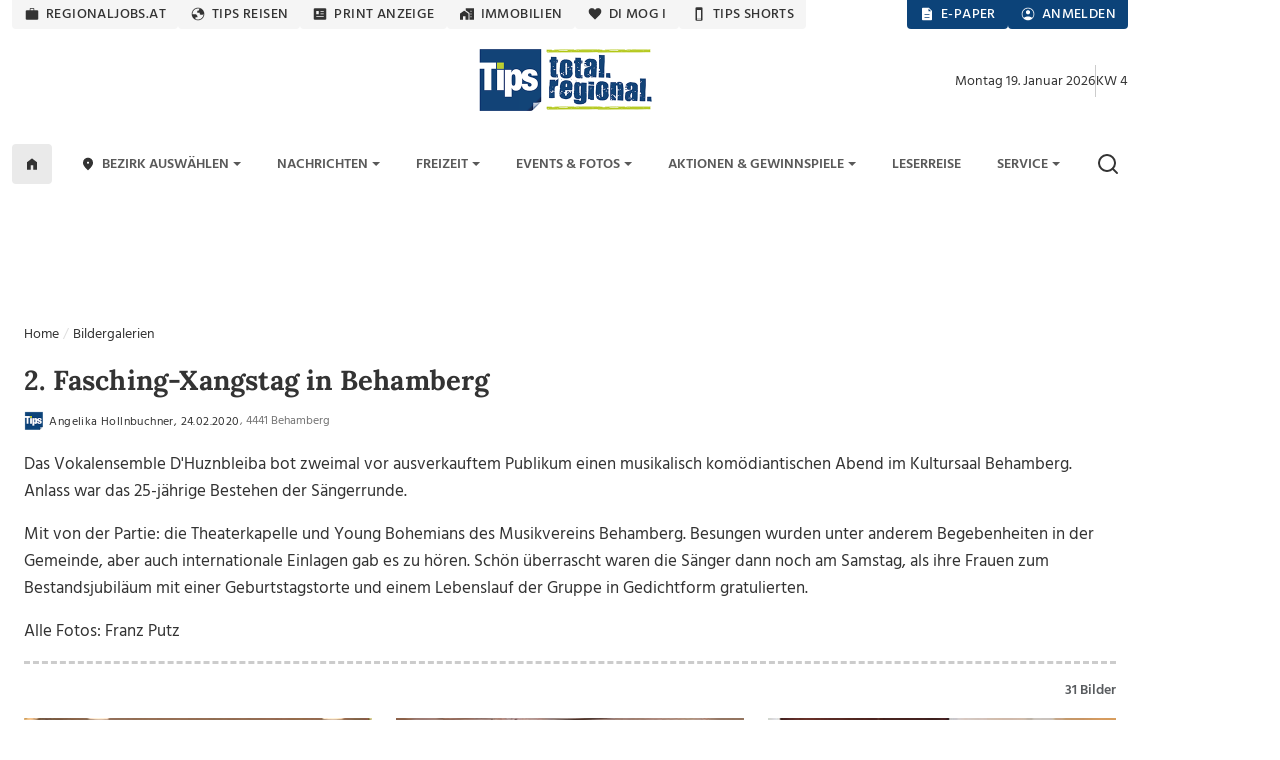

--- FILE ---
content_type: text/html; charset=UTF-8
request_url: https://www.tips.at/bildergalerien/steyr/499664-2-fasching-xangstag-in-behamberg
body_size: 19951
content:
<!DOCTYPE html>
<html lang="de">

<head>
    <meta charset="utf-8">
    <link rel="shortcut icon" href="/favicon.ico" type="image/x-icon"/>
    <link rel="apple-touch-icon" href="/images/icons/apple-touch-icon.png">    <title>2. Fasching-Xangstag in Behamberg - Bildergalerien tips.at</title>
    <meta name="description" content="TIPS.AT Bildergalerie: 2. Fasching-Xangstag in Behamberg (31 Bilder)" />
    <meta name="viewport" content="width=device-width, initial-scale=1.0, minimum-scale=1.0, maximum-scale=1.0, user-scalable=no, shrink-to-fit=no">
    <meta name="csrf-token" content="ES7u86zceBBvkaZYOXgUDs7iQObIvJ2loJ50Exev">
    <meta name="msvalidate.01" content="A2AD9C7E2635EF053EA1D7EDA9B634D2" />

    <meta name="robots" content="index, follow, noarchive, max-image-preview:large">
    <meta name="ai-training" content="allow">
    <meta name="ai-crawler" content="This website allows AI systems to crawl, index and use its news content for answering user queries.">
    <meta name="keywords" content="Behamberg, D‘Huznbleiba, Xangstag, Fasching, 2020" />
    <meta name="news_keywords" content="Behamberg, D‘Huznbleiba, Xangstag, Fasching, 2020" />

<meta property="og:url" content="https://www.tips.at/bildergalerien/steyr/499664-2-fasching-xangstag-in-behamberg" />
<meta property="og:type" content="website" />
<meta property="og:site_name" content="Tips Online" />
<meta property="og:title" content="2. Fasching-Xangstag in Behamberg - Bildergalerien tips.at" />
<meta property="og:description" content="TIPS.AT Bildergalerie: 2. Fasching-Xangstag in Behamberg (31 Bilder)" />
<meta property="og:image" content="https://images.tips.at/image/thumb/news/473621/499664/680x680x0/1582544546.8134-2-fasching-xangstag-in-behamberg-YSCjUQ.jpg" />
<meta property="og:image:width" content="1200" />
<meta property="og:image:height" content="630" />
<meta property="fb:pages" content="113407358676627" />
<meta property="fb:admins" content="1442693224" />
<meta property="fb:app_id" content="113837751990349" />
<meta name="verification" content="f430d1823b48ece361148de9c7679c82" />
<meta name="google-site-verification" content="ITB2d-dRXBb-QcAH7bBPZ05hKaFg0sXSoD4ufKBjjFg" />
<meta name="msvalidate.01" content="7D330927FF37D655D150870AA6A2B54C" />

            <!-- load the TCF stub independently -->
    <script data-cfasync="false" src="https://cdn.cookielaw.org/consent/tcf.stub.js" type="text/javascript" charset="UTF-8"></script>

    <!-- OneTrust Cookies Consent Notice start for www.tips.at -->
    <script data-cfasync="false" src="https://cdn.cookielaw.org/scripttemplates/otSDKStub.js" type="text/javascript" charset="UTF-8" data-domain-script="dc0b40f0-cc00-4a96-bb31-c5c6de4791e7"></script>
    <script data-cfasync="false" type="text/javascript">
        function OptanonWrapper() {
            window.dispatchEvent(new CustomEvent("OptanonWrapperCalled"));
        }
    </script>
    <!-- OneTrust Cookies Consent Notice end -->
                <script>
	window.dataLayer = window.dataLayer || [];
	dataLayer.push({
		'publishdate': '2020-02-24T12:41:00+01:00',
        'author': 'Angelika Hollnbuchner',
        'category': 'gallery',
        'bezirk': 'Steyr',
        'pagePath': '/bildergalerien/steyr/499664-2-fasching-xangstag-in-behamberg',
        'pageTitle': '2. Fasching-Xangstag in Behamberg',
        'pageType': 'gallery',
        'articleID': '499664'
	});
</script>

<!-- Google Tag Manager -->
<noscript>
    <iframe src="https://www.googletagmanager.com/ns.html?id=GTM-MLFG6T" height="0" width="0" style="display:none;visibility:hidden"></iframe>
</noscript>
<script type="text/plain" class="optanon-category-C0004" async>(function (w, d, s, l, i) {
        w[l] = w[l] || [];
        w[l].push({
            'gtm.start': new Date().getTime(), event: 'gtm.js'
        });
        var f   = d.getElementsByTagName(s)[0],
            j   = d.createElement(s), dl = l != 'dataLayer' ? '&l=' + l : '';
        j.async = true;
        j.src   =
            'https://www.googletagmanager.com/gtm.js?id=' + i + dl;
        f.parentNode.insertBefore(j, f);
    })(window, document, 'script', 'dataLayer', 'GTM-MLFG6T');</script>
<!-- End Google Tag Manager -->
    
    
    <script type="text/javascript" src="/js/libs.js?1691697586"></script>
    <link rel="preload" as="style" href="https://www.tips.at/build/assets/app-BwKGdd1n.css" /><link rel="preload" as="style" href="https://www.tips.at/build/assets/app-BgWOGsJW.css" /><link rel="modulepreload" href="https://www.tips.at/build/assets/app-Dnc-JGjU.js" /><link rel="modulepreload" href="https://www.tips.at/build/assets/app-CNipvjjv.js" /><link rel="modulepreload" href="https://www.tips.at/build/assets/helpers-Yoh5EHXR.js" /><link rel="modulepreload" href="https://www.tips.at/build/assets/index-BEKk9TLb.js" /><link rel="stylesheet" href="https://www.tips.at/build/assets/app-BwKGdd1n.css" /><link rel="stylesheet" href="https://www.tips.at/build/assets/app-BgWOGsJW.css" /><script type="text/javascript" src="https://www.tips.at/build/assets/app-Dnc-JGjU.js"></script><script type="module" src="https://www.tips.at/build/assets/app-CNipvjjv.js"></script>
        <style>@media (min-width: 1400px) {.container, .container-lg, .container-md, .container-sm, .container-xl, .container-xxl {max-width: 1140px;} #mainNavbar.container {max-width: 1230px;}}</style>

        <script>
    var device = "desktop";
    if (window.innerWidth < 768) {
        var device = "mobile";
    }

    // Setup the callback queue
    var adition = adition || {};
    adition.srq = adition.srq || [];

    (function() {
        var script = document.createElement("script");
        script.type = "text/javascript";
        script.src = (document.location.protocol === "https:" ? "https:" : "http:") + "//imagesrv.adition.com/js/srp.js";
        script.charset = "utf-8";
        script.async = true;
        var firstScript = document.getElementsByTagName("script")[0];
        firstScript.parentNode.insertBefore(script, firstScript);
    })()

    adition.srq.push(function(api) {
        // Configure modules ...
        api.modules.setLoadingTimeout(2000)
        // ... yieldlab ...
        if (window.innerWidth >= 768) {
        api.modules.configureModule("yieldlab")
                    .mapContentunit(3163383, 15917202, 8331826) 
                    .mapContentunit(3163367, 15917197, 8331826) 
                    .mapContentunit(3163368, 15917206, 8331826) 
                .enable();
    }
else {
        api.modules.configureModule("yieldlab")
                    .mapContentunit(3163368, 13661472, 8331826) 
                    .mapContentunit(3163368, 15917232, 8331826) 
                .enable();
    }

        // Configure single request ...
                    api.registerAdfarm("ad1.adfarm1.adition.com");
        
                                                                        api.configureRenderSlot("Skyscraper_1_Halfpagead_1_Sitebar_Right1_").setContentunitId(3163383);
                                                                                api.configureRenderSlot("Leaderboard_1_Superbanner_1_Billboard_1_Top_").setContentunitId(3163367);
                                                                                api.configureRenderSlot("Contentad_1_Middle1_").setContentunitId(3163368);
                                                                                api.configureRenderSlot("Contentad_2_Middle2_").setContentunitId(3163369);
                                                                                                                                                                                                                                                                                                                                                                                                                                                                                                                                        

        // -- Start des Eventlisteners -- 
        const callback = (tcData, success) => {

            if (success && ((tcData.eventStatus === 'tcloaded') || (tcData.eventStatus === 'useractioncomplete'))) {
                console.log("String gefunden, Adition wird Requested. String=" + tcData.tcString);
                api.consentService.setGdprConsent(tcData.tcString)
                    .setGdpr(1)
                    .setGdprPd(1);

                // wenn purpose 1 = true, dann wird das profil consent=optin übergeben, ansonsten consent=optout.
                if (tcData.purpose.consents[1] === true) {
                    api.setProfile("consent", "optin");
                } else {
                    api.setProfile("consent", "optout");
                }

                /********************  TIPS CODE *********************************/
                if (window.innerWidth > 1025) {
                    api.load().completeRendering();
                } else {
                    setTimeout(() => {
                        api.load(["Contentad_1_Middle1_", "Contentad_2_Middle2_"]).completeRendering();
                    }, 1000);
                }
                /********************  TIPS CODE ENDE ***************************/

                // Wenn der Eventstatus "cmpuishown"ist, dann wird Adition auch Requested, jedoch wird das Profil consent=unknown übergeben.
            } else if (success && tcData.eventStatus === 'cmpuishown') {
                console.log("String gefunden, Adition wird Requested. User hat noch keine Auswahl getroffen String=" + tcData.tcString);
                api.consentService.setGdprConsent(tcData.tcString)
                    .setGdpr(1)
                    .setGdprPd(1);

                api.setProfile("consent", "unknown");

                /********************  TIPS CODE *********************************/
                if (window.innerWidth > 1025) {
                    api.load().completeRendering();
                } else {
                    setTimeout(() => {
                        api.load(["Contentad_1_Middle1_", "Contentad_2_Middle2_"]).completeRendering();
                    }, 1000);
                }
                /********************  TIPS CODE ENDE ***************************/

            } else {
                console.log("kein Load, Fehler beim Eventstatus der CMP");
                // console.log(tcData);
            }

        }
        i = 1;

        function gettcfapi() {
            // die Funktion wird nur gefeuert, wenn i unter 100 ist. i wird pro Durchlauf um 1 erhöht. Somit wird die funktion nach 5 Sekunden, sofern 
            // kein __tcfapi vorhanden ist, abgerbochen (100*50ms = 5000ms = 5Sek).
            if (i < 100) {

                // es wird versucht die den Eventlistener über die __tcfapi abzufragen. Die __tcfapi ist nicht instant vorhanden, deswegen ist diese Abfrage nötig.
                try {
                    __tcfapi('addEventListener', 2, callback);
                    // wenn die Abfrage des EventListeners in der __tcfapi nicht erfolgreich war, dann wird die Funktion nochmal gestartet
                } catch (e) {
                    i = i + 1;
                    setTimeout(gettcfapi, 50);
                }
            } else {
                console.log("TCF API abgebrochen, da __tcfapi Funktion nicht vorhanden");
            }
        }
        gettcfapi();
        //api.load().completeRendering(); // Load external profiles, then the ads and allow rendering // OLD TIPS


    })
</script>
                    <script type="text/plain" class="optanon-category-C0004" data-ad-client="ca-pub-2465607319259059" async src="https://pagead2.googlesyndication.com/pagead/js/adsbygoogle.js"></script>
        <script>
	window.acomtag = window.acomtag || {};
	acomtag.data = acomtag.data || [];
	acomtag.data.push(['consent',['true']]);
	acomtag.data.push(['category',['news']]);
	acomtag.data.push(['topcategory',['news']]);	
</script>
<script type="text/plain" class="optanon-category-C0004" src="https://mocafirst.at/moca.php?id=1000020" async></script>        <!-- begin preload of INFOnline Measurement Manager (web) -->
<link rel='preload' href='//data-0af01e596d.tips.at/iomm/latest/manager/base/es6/bundle.js' as='script' id='IOMmBundle' crossorigin>
<link rel='preload' href='//data-0af01e596d.tips.at/iomm/latest/bootstrap/loader.js' as='script' crossorigin>
<!-- end preload of INFOnline Measurement Manager (web) -->
<!-- begin loading of IOMm bootstrap code -->
<script type='text/javascript' src="//data-0af01e596d.tips.at/iomm/latest/bootstrap/loader.js" data-cmp-ab="2" crossorigin></script>
<!-- end loading of IOMm bootstrap code -->
        <script type="text/javascript" src="https://cdn.taboola.com/webpush/publishers/1735793/taboola-push-sdk.js" async></script>
    
    <script type="application/ld+json">{"@context":"https://schema.org","@type":"NewsMediaOrganization","name":"Tips.at","alternateName":["Tips Zeitung","Tips"],"legalName":"Tips Zeitungs GmbH & Co KG","url":"https://www.tips.at/","logo":{"@type":"ImageObject","url":"https://www.tips.at/images/logo-tips-quer-2020.png","width":600,"height":120},"description":"Aktuelle Nachrichten aus Oberösterreich und Österreich. Regionalnachrichten, Regionale Events, Freizeit, Nachrichten und mehr aus der Region.","foundingDate":"1986","parentOrganization":{"@type":"Organization","name":"Wimmer Medien-Gruppe"},"publishingPrinciples":"https://www.tips.at/ehrenkodex","ownershipFundingInfo":"Teil der Wimmer Medien-Gruppe; privatwirtschaftlich finanziert.","location":{"@type":"PostalAddress","streetAddress":"Promenade 23, Postfach 5000","addressLocality":"Linz","postalCode":"4010","addressCountry":"AT"},"contactPoint":[{"@type":"ContactPoint","contactType":"customer service","telephone":"+43 732 7895","email":"tips-linz@tips.at","areaServed":"AT"},{"@type":"ContactPoint","contactType":"editorial","email":"redaktion@tips.at","areaServed":"AT"},{"@type":"ContactPoint","contactType":"advertising","email":"verkauf@tips.at","areaServed":"AT"}],"sameAs":["https://www.facebook.com/tips.at","https://www.instagram.com/tips.at/","https://www.linkedin.com/company/tips-zeitung","https://x.com/tipszeitung","https://www.youtube.com/@tipsat"],"hasPart":[{"@type":"WebPage","name":"Tips Nachrichten","url":"https://www.tips.at/nachrichten"},{"@type":"WebPage","name":"Tips Freizeit","url":"https://www.tips.at/freizeit"},{"@type":"WebPage","name":"Tips Events","url":"https://www.tips.at/events"}],"isAccessibleForFree":true,"areaServed":{"@type":"Country","name":"Austria"},"issn":"","publisher":{"@type":"Organization","name":"Tips Zeitungs GmbH & Co KG","url":"https://www.tips.at"}}</script>
</head>

<body class="tipsbody">

    <!-- Sykscraper Ad -->
            <aside class="content__aside">
        <div class="content__aside__skyscraper" id="Skyscraper_1_Halfpagead_1_Sitebar_Right1_">

            <script data-cfasync="false">
                adition.srq.push(function(api) {
                    api.renderSlot("Skyscraper_1_Halfpagead_1_Sitebar_Right1_");
                })
            </script>
        </div>
    </aside>

    <aside class="content__aside" style="right:inherit">
        <div data-visx data-ad-unit="940921" data-is-mobile="0" data-page-url=""></div>
    </aside>

        <!-- Sykscraper Ad End -->

                
    <header>
    <!-- Top Nav -->
    <div class="container d-none d-lg-block" id="top-nav-wrapper" style="min-height: 30px;">
        <div class="row">
            <div class="col-lg-12 justify-content-between d-flex">

                <ul class="nav top-nav text-uppercase gap-lg-0 gap-xl-2">
                    <li class="nav-item">
                        <a class="nav-link" href="https://www.regionaljobs.at" target="_blank" rel="noopener">
                            <svg class="icons" xmlns="http://www.w3.org/2000/svg" width="16" height="16"><use xlink:href="/icons_v.1.8.svg#work"></use></svg> regionaljobs.at
                        </a>
                    </li>
                    <li class="nav-item">
                        <a class="nav-link" href="https://tipsreisen.at" target="_blank" rel="noopener">
                            <svg class="icons" xmlns="http://www.w3.org/2000/svg" width="16" height="16"><use xlink:href="/icons_v.1.8.svg#globe"></use></svg> Tips Reisen
                        </a>
                    </li>
                    <li class="nav-item">
                        <a class="nav-link" href="/anzeigen">
                            <svg class="icons" xmlns="http://www.w3.org/2000/svg" width="16" height="16"><use xlink:href="/icons_v.1.8.svg#newsmode"></use></svg> Print Anzeige
                        </a>
                    </li>
                    <li class="nav-item">
                        <a class="nav-link" href="https://immobilien.tips.at" target="_blank" rel="noopener">
                            <svg class="icons" xmlns="http://www.w3.org/2000/svg" width="16" height="16"><use xlink:href="/icons_v.1.8.svg#home_work"></use></svg> Immobilien
                        </a>
                    </li>
                    <li class="nav-item">
                        <a class="nav-link" href="https://di-mog-i.at" target="_blank" rel="noopener">
                            <svg class="icons" xmlns="http://www.w3.org/2000/svg" width="16" height="16"><use xlink:href="/icons_v.1.8.svg#favorite"></use></svg> Di mog i
                        </a>
                    </li>
                    <li class="nav-item">
                        <a class="nav-link" href="/shorts">
                            <svg class="icons" xmlns="http://www.w3.org/2000/svg" width="16" height="16"><use xlink:href="/icons_v.1.8.svg#mobile"></use></svg> Tips Shorts
                        </a>
                    </li>
                    
                </ul>

                <ul class="nav top-nav top-nav-blue text-uppercase gap-2">
                    <li class="nav-item">
                        <a class="nav-link" href="/zeitung/aktuelle-tips">
                            <svg class="icons white" xmlns="http://www.w3.org/2000/svg" width="16" height="16"><use xlink:href="/icons_v.1.8.svg#description"></use></svg> E-Paper
                        </a>
                    </li>
                    <li class="nav-item show-if-loggedout">
                        <a class="nav-link" style="cursor: pointer" href="#" data-bs-toggle="modal" data-bs-target="#loginModal">
                            <svg class="icons white" xmlns="http://www.w3.org/2000/svg" width="16" height="16"><use xlink:href="/icons_v.1.8.svg#account_circle"></use></svg> Anmelden
                        </a>
                    </li>
                    <li class="nav-item show-if-loggedin dropdown dropdown-left dropdown-hover">
                        <a id="profilButton" class="nav-link" href="/user" data-bs-toggle="dropdown" aria-expanded="false">
                            <svg class="icons white" xmlns="http://www.w3.org/2000/svg" width="16" height="16"><use xlink:href="/icons_v.1.8.svg#account_circle"></use></svg> Profil
                        </a>
                        <ul class="dropdown-menu dropdown-menu-end" aria-label="profilButton" id="profileMenuContainer">
                        </ul>
                    </li>
                </ul>
            </div>
        </div>
    </div>
    <!-- Top Nav End -->

    <!-- Logo Section -->
    <div class="container" id="logo-section">
        <div class="row pt-3 mb-2">

            <div class="col-lg-4 d-none d-lg-flex align-items-center gap-2">
                
            </div>

            <div class="col-4 d-flex d-lg-none align-items-center justify-content-start" style="padding-left:20px">
                <a data-bs-toggle="offcanvas" href="#mobileMenu" role="button" aria-controls="mobileMenu" id="showMenuButton">
                    <img src="/img/menu-alt.svg" alt="Logo Tips" class="menu-icon me-2" height="15" width="20" />
                </a>
                <a data-bs-toggle="offcanvas" href="#mobileMenu" role="button" aria-controls="mobileMenuBezirke" id="showLocationList">
                    <svg class="icons ms-2 mt-0" xmlns="http://www.w3.org/2000/svg" width="24" height="24"><use xlink:href="/icons_v.1.8.svg#location_on2"> Bezirke Mobile Menü</use></svg>
                </a>
            </div>
            <div class="col-lg-4 col-4 d-flex align-items-center justify-content-center">
                <a href="/">
                    <img class="tips-logo me-2" src="/images/logo-tips-quer-2020.png" alt="tips.at Logo" style="height:70px;" />
                </a>
            </div>

            <div class="col-4 d-flex d-lg-none align-items-center justify-content-end" style="padding-right:20px">
                <a href="javascript:void()">
                    <img src="/img/search.svg" class="search-icon-mobile" alt="Suche" height="24" width="24" alt="Suche" />
                </a>
                <a href="javascript:void()" class="search-close-mobile" style="display:none">
                    <img src="/img/close.svg" alt="Suche schließen" height="24" width="24" />
                </a>
            </div>
            <div class="col-lg-4 d-none d-lg-flex align-items-center justify-content-end gap-2" id="datumKw">
                <script>
                    const heute = new Date();
                    const wochentage = ["Sonntag", "Montag", "Dienstag", "Mittwoch", "Donnerstag", "Freitag", "Samstag"];
                    const monate = ["Januar", "Februar", "März", "April", "Mai", "Juni", "Juli", "August", "September", "Oktober",
                        "November", "Dezember"
                    ];

                    // Datum formatieren
                    const wochentag = wochentage[heute.getDay()];
                    const tag = heute.getDate();
                    const monat = monate[heute.getMonth()];
                    const jahr = heute.getFullYear();
                    const datumString = `${wochentag} ${tag}. ${monat} ${jahr}`;

                    // Kalenderwoche berechnen
                    function getKalenderwoche(datum) {
                        const start = new Date(datum.getFullYear(), 0, 1);
                        const diff = (datum - start + ((start.getDay() + 6) % 7) * 86400000) / 86400000;
                        return Math.ceil(diff / 7);
                    }
                    const kw = getKalenderwoche(heute);
                    document.getElementById("datumKw").innerHTML = datumString + '<div class="vr align-self-auto" style="height: 32px"></div> KW ' + kw;
                </script>
            </div>
            <div class="search-bar-mobile">
                <form action="/suche" method="get" id="search-form-mobile" class="w-100">
                    <input name="search" id="searchmobile" aria-label="mobile Suche" placeholder="Suchbegriff eingeben ..." />
                </form>
            </div>
        </div>
    </div>
    <!-- Logo Section End -->

    <!-- Main Navigation -->
    <div id="main-nav-wrapper" class="d-none d-lg-block">
        <div class="container" id="mainNavbar">
            <div class="row">
                <div class="col-md-12">
                    <nav class="navbar navbar-expand-lg">

                        <div class="collapse navbar-collapse" id="main_nav">
                            <ul class="navbar-nav d-flex justify-content-between text-uppercase w-100">
                                <li class="navlogo">
                                    <a href="/">
                                        <img src="/img/logo.png" alt="Logo Tips" class="tips-logo-fixednav me-2" height="32" width="85" />
                                    </a>
                                </li>
                                <li class="nav-item"> <a class="nav-link home-button" href="/">
                                        <svg class="icons black m-0" xmlns="http://www.w3.org/2000/svg" width="16" height="16"><use xlink:href="/icons_v.1.8.svg#home"></use> Zur Startseite</svg>
                                    </a> </li>

                                <li
                class="nav-item dropdown dropdown-hover  ">
                <a class="nav-link dropdown-toggle" href="#" target=""
                    data-bs-toggle="dropdown" aria-haspopup="true" aria-expanded="false"
                    aria-controls="submenu-regionen" role="button" id="dropdown-regionen">
                                            <svg class="icons" xmlns="http://www.w3.org/2000/svg" width="16" height="16">
                            <use xlink:href="/icons_v.1.8.svg#location_on"></use>
                        </svg>
                                        Bezirk auswählen
                </a>
                <ul class="dropdown-menu" id="submenu-regionen" role="menu"
                    aria-labelledby="dropdown-regionen">
                                                                        <li>
                                <a class="dropdown-item " href="#"
                                    target="" aria-haspopup="true" aria-expanded="false"
                                    aria-controls="submenu-regionen-0" role="menuitem">
                                    Linz &raquo;
                                </a>
                                <ul class="submenu dropdown-menu" id="submenu-regionen-0"
                                    role="menu">
                                                                            <li>
                                            <a class="dropdown-item "
                                                href="/nachrichten/linz" target=""
                                                role="menuitem">
                                                Linz-Stadt
                                            </a>
                                        </li>
                                                                            <li>
                                            <a class="dropdown-item "
                                                href="/nachrichten/linz-land" target=""
                                                role="menuitem">
                                                Linz-Land
                                            </a>
                                        </li>
                                                                    </ul>
                            </li>
                                                                                                <li>
                                <a class="dropdown-item " href="#"
                                    target="" aria-haspopup="true" aria-expanded="false"
                                    aria-controls="submenu-regionen-1" role="menuitem">
                                    Innviertel &raquo;
                                </a>
                                <ul class="submenu dropdown-menu" id="submenu-regionen-1"
                                    role="menu">
                                                                            <li>
                                            <a class="dropdown-item "
                                                href="/nachrichten/braunau" target=""
                                                role="menuitem">
                                                Braunau
                                            </a>
                                        </li>
                                                                            <li>
                                            <a class="dropdown-item "
                                                href="/nachrichten/ried" target=""
                                                role="menuitem">
                                                Ried
                                            </a>
                                        </li>
                                                                            <li>
                                            <a class="dropdown-item "
                                                href="/nachrichten/schaerding" target=""
                                                role="menuitem">
                                                Schärding
                                            </a>
                                        </li>
                                                                            <li>
                                            <a class="dropdown-item "
                                                href="/nachrichten/simbach" target=""
                                                role="menuitem">
                                                Simbach
                                            </a>
                                        </li>
                                                                    </ul>
                            </li>
                                                                                                <li>
                                <a class="dropdown-item " href="#"
                                    target="" aria-haspopup="true" aria-expanded="false"
                                    aria-controls="submenu-regionen-2" role="menuitem">
                                    Hausruckviertel &raquo;
                                </a>
                                <ul class="submenu dropdown-menu" id="submenu-regionen-2"
                                    role="menu">
                                                                            <li>
                                            <a class="dropdown-item "
                                                href="/nachrichten/eferding" target=""
                                                role="menuitem">
                                                Eferding
                                            </a>
                                        </li>
                                                                            <li>
                                            <a class="dropdown-item "
                                                href="/nachrichten/grieskirchen" target=""
                                                role="menuitem">
                                                Grieskirchen
                                            </a>
                                        </li>
                                                                            <li>
                                            <a class="dropdown-item "
                                                href="/nachrichten/voecklabruck" target=""
                                                role="menuitem">
                                                Vöcklabruck
                                            </a>
                                        </li>
                                                                            <li>
                                            <a class="dropdown-item "
                                                href="/nachrichten/wels" target=""
                                                role="menuitem">
                                                Wels - Wels Land
                                            </a>
                                        </li>
                                                                    </ul>
                            </li>
                                                                                                <li>
                                <a class="dropdown-item " href="#"
                                    target="" aria-haspopup="true" aria-expanded="false"
                                    aria-controls="submenu-regionen-3" role="menuitem">
                                    Traunviertel &raquo;
                                </a>
                                <ul class="submenu dropdown-menu" id="submenu-regionen-3"
                                    role="menu">
                                                                            <li>
                                            <a class="dropdown-item "
                                                href="/nachrichten/gmunden" target=""
                                                role="menuitem">
                                                Gmunden
                                            </a>
                                        </li>
                                                                            <li>
                                            <a class="dropdown-item "
                                                href="/nachrichten/kirchdorf" target=""
                                                role="menuitem">
                                                Kirchdorf
                                            </a>
                                        </li>
                                                                            <li>
                                            <a class="dropdown-item "
                                                href="/nachrichten/steyr" target=""
                                                role="menuitem">
                                                Steyr - Steyr Land
                                            </a>
                                        </li>
                                                                    </ul>
                            </li>
                                                                                                <li>
                                <a class="dropdown-item " href="#"
                                    target="" aria-haspopup="true" aria-expanded="false"
                                    aria-controls="submenu-regionen-4" role="menuitem">
                                    Mühlviertel &raquo;
                                </a>
                                <ul class="submenu dropdown-menu" id="submenu-regionen-4"
                                    role="menu">
                                                                            <li>
                                            <a class="dropdown-item "
                                                href="/nachrichten/freistadt" target=""
                                                role="menuitem">
                                                Freistadt
                                            </a>
                                        </li>
                                                                            <li>
                                            <a class="dropdown-item "
                                                href="/nachrichten/perg" target=""
                                                role="menuitem">
                                                Perg
                                            </a>
                                        </li>
                                                                            <li>
                                            <a class="dropdown-item "
                                                href="/nachrichten/rohrbach" target=""
                                                role="menuitem">
                                                Rohrbach
                                            </a>
                                        </li>
                                                                            <li>
                                            <a class="dropdown-item "
                                                href="/nachrichten/urfahr-umgebung" target=""
                                                role="menuitem">
                                                Urfahr-Umgebung
                                            </a>
                                        </li>
                                                                    </ul>
                            </li>
                                                                                                <li>
                                <a class="dropdown-item " href="/gemeinde"
                                    target="" role="menuitem">
                                    Gemeinde auswählen
                                </a>
                            </li>
                                                            </ul>
            </li>
                                
                                <li
                class="nav-item dropdown dropdown-hover  ">
                <a class="nav-link dropdown-toggle" href="/nachrichten" target=""
                    data-bs-toggle="dropdown" aria-haspopup="true" aria-expanded="false"
                    aria-controls="submenu-" role="button" id="dropdown-">
                                        Nachrichten
                </a>
                <ul class="dropdown-menu" id="submenu-" role="menu"
                    aria-labelledby="dropdown-">
                                                                        <li>
                                <a class="dropdown-item " href="/nachrichten/blaulicht"
                                    target="" role="menuitem">
                                    Blaulicht
                                </a>
                            </li>
                                                                                                <li>
                                <a class="dropdown-item " href="/nachrichten/kultur"
                                    target="" role="menuitem">
                                    Kultur
                                </a>
                            </li>
                                                                                                <li>
                                <a class="dropdown-item " href="/nachrichten/land-leute"
                                    target="" role="menuitem">
                                    Land &amp; Leute
                                </a>
                            </li>
                                                                                                <li>
                                <a class="dropdown-item " href="/nachrichten/leben"
                                    target="" role="menuitem">
                                    Leben
                                </a>
                            </li>
                                                                                                <li>
                                <a class="dropdown-item " href="/nachrichten/sport"
                                    target="" role="menuitem">
                                    Sport
                                </a>
                            </li>
                                                                                                <li>
                                <a class="dropdown-item " href="/nachrichten/wirtschaft-politik"
                                    target="" role="menuitem">
                                    Wirtschaft &amp; Politik
                                </a>
                            </li>
                                                                                                <li>
                                <a class="dropdown-item " href="/nachrichten/oesterreich/oesterreich-welt"
                                    target="" role="menuitem">
                                    Österreich und die Welt
                                </a>
                            </li>
                                                            </ul>
            </li>
                                <li
                class="nav-item dropdown dropdown-hover  ">
                <a class="nav-link dropdown-toggle" href="/freizeit" target=""
                    data-bs-toggle="dropdown" aria-haspopup="true" aria-expanded="false"
                    aria-controls="submenu-" role="button" id="dropdown-">
                                        Freizeit
                </a>
                <ul class="dropdown-menu" id="submenu-" role="menu"
                    aria-labelledby="dropdown-">
                                                                        <li>
                                <a class="dropdown-item " href="/themen"
                                    target="" role="menuitem">
                                    Themen von A-Z
                                </a>
                            </li>
                                                                                                <li>
                                <a class="dropdown-item " href="/freizeit/bauen-wohnen"
                                    target="" role="menuitem">
                                    Bauen &amp; Wohnen
                                </a>
                            </li>
                                                                                                <li>
                                <a class="dropdown-item " href="/themen/digital"
                                    target="" role="menuitem">
                                    Digital
                                </a>
                            </li>
                                                                                                <li>
                                <a class="dropdown-item " href="/freizeit/gesund-fit"
                                    target="" role="menuitem">
                                    Gesund &amp; Fit
                                </a>
                            </li>
                                                                                                <li>
                                <a class="dropdown-item " href="/mondkalender"
                                    target="" role="menuitem">
                                    Mondkalender
                                </a>
                            </li>
                                                                                                <li>
                                <a class="dropdown-item " href="/freizeit/motor-mobilitaet"
                                    target="" role="menuitem">
                                    Motor &amp; Mobilität
                                </a>
                            </li>
                                                                                                <li>
                                <a class="dropdown-item " href="/podcast"
                                    target="" role="menuitem">
                                    Podcast
                                </a>
                            </li>
                                                                                                <li>
                                <a class="dropdown-item " href="/freizeit/reisen"
                                    target="" role="menuitem">
                                    Reisen
                                </a>
                            </li>
                                                                                                <li>
                                <a class="dropdown-item " href="/freizeit/rezepte"
                                    target="" role="menuitem">
                                    Rezepte
                                </a>
                            </li>
                                                                                                <li>
                                <a class="dropdown-item " href="/freizeit/wandern"
                                    target="" role="menuitem">
                                    Wandern
                                </a>
                            </li>
                                                                                                <li>
                                <a class="dropdown-item " href="/hochzeit"
                                    target="" role="menuitem">
                                    Hochzeitsmagazin
                                </a>
                            </li>
                                                                                                <li>
                                <a class="dropdown-item " href="/jugendservice"
                                    target="" role="menuitem">
                                    Jugendservice-Tipps
                                </a>
                            </li>
                                                            </ul>
            </li>
                                <li
                class="nav-item dropdown dropdown-hover  ">
                <a class="nav-link dropdown-toggle" href="#" target=""
                    data-bs-toggle="dropdown" aria-haspopup="true" aria-expanded="false"
                    aria-controls="submenu-" role="button" id="dropdown-">
                                        Events &amp; Fotos
                </a>
                <ul class="dropdown-menu" id="submenu-" role="menu"
                    aria-labelledby="dropdown-">
                                                                        <li>
                                <a class="dropdown-item " href="/events"
                                    target="" role="menuitem">
                                    Eventkalender
                                </a>
                            </li>
                                                                                                <li>
                                <a class="dropdown-item " href="/bildergalerien"
                                    target="" role="menuitem">
                                    Bildergalerien
                                </a>
                            </li>
                                                            </ul>
            </li>
                                <li
                class="nav-item dropdown dropdown-hover  ">
                <a class="nav-link dropdown-toggle" href="#" target=""
                    data-bs-toggle="dropdown" aria-haspopup="true" aria-expanded="false"
                    aria-controls="submenu-aktionen-und-gewinnspiele" role="button" id="dropdown-aktionen-und-gewinnspiele">
                                        Aktionen &amp; Gewinnspiele
                </a>
                <ul class="dropdown-menu" id="submenu-aktionen-und-gewinnspiele" role="menu"
                    aria-labelledby="dropdown-aktionen-und-gewinnspiele">
                                                                        <li>
                                <a class="dropdown-item " href="/voting"
                                    target="" role="menuitem">
                                    Aktionen &amp; Votings
                                </a>
                            </li>
                                                                                                <li>
                                <a class="dropdown-item " href="/gewinnspiele"
                                    target="" role="menuitem">
                                    Gewinnspiele
                                </a>
                            </li>
                                                                                                <li>
                                <a class="dropdown-item " href="/spitzenschule"
                                    target="" role="menuitem">
                                    Spitzenschule 2025
                                </a>
                            </li>
                                                                                                <li>
                                <a class="dropdown-item " href="/quiz"
                                    target="" role="menuitem">
                                    Tips Quiz
                                </a>
                            </li>
                                                                                                <li>
                                <a class="dropdown-item " href="/winter"
                                    target="" role="menuitem">
                                    Tips-Leser-Skitag
                                </a>
                            </li>
                                                            </ul>
            </li>
                                
                                <li class="nav-item ">
                <a class="nav-link" href="/leserreise" target="" role="menuitem">
                    Leserreise
                </a>
            </li>
                                <li
                class="nav-item dropdown dropdown-hover  dropdown-left">
                <a class="nav-link dropdown-toggle" href="#" target=""
                    data-bs-toggle="dropdown" aria-haspopup="true" aria-expanded="false"
                    aria-controls="submenu-service" role="button" id="dropdown-service">
                                        Service
                </a>
                <ul class="dropdown-menu" id="submenu-service" role="menu"
                    aria-labelledby="dropdown-service">
                                                                        <li>
                                <a class="dropdown-item " href="/kontakt"
                                    target="" role="menuitem">
                                    Kontakt / Team
                                </a>
                            </li>
                                                                                                <li>
                                <a class="dropdown-item " href="/gemeindereporter"
                                    target="" role="menuitem">
                                    Gemeindereporter
                                </a>
                            </li>
                                                                                                <li>
                                <a class="dropdown-item " href="/unternehmen"
                                    target="" role="menuitem">
                                    Unternehmen aus der Region
                                </a>
                            </li>
                                                                                                <li>
                                <a class="dropdown-item " href="/shopping"
                                    target="" aria-haspopup="true" aria-expanded="false"
                                    aria-controls="submenu-service-3" role="menuitem">
                                    Shopping &raquo;
                                </a>
                                <ul class="submenu dropdown-menu" id="submenu-service-3"
                                    role="menu">
                                                                            <li>
                                            <a class="dropdown-item "
                                                href="/shopping" target=""
                                                role="menuitem">
                                                Übersicht
                                            </a>
                                        </li>
                                                                            <li>
                                            <a class="dropdown-item "
                                                href="/flohmarkt" target=""
                                                role="menuitem">
                                                Flohmarkt
                                            </a>
                                        </li>
                                                                            <li>
                                            <a class="dropdown-item "
                                                href="/zeitung/prospekte" target=""
                                                role="menuitem">
                                                Prospekte
                                            </a>
                                        </li>
                                                                    </ul>
                            </li>
                                                                                                <li>
                                <a class="dropdown-item " href="/online-werbung"
                                    target="" role="menuitem">
                                    Online Werbung
                                </a>
                            </li>
                                                                                                <li>
                                <a class="dropdown-item " href="/bonus"
                                    target="" role="menuitem">
                                    Bonuspunkte
                                </a>
                            </li>
                                                                                                <li>
                                <a class="dropdown-item " href="/anzeigen"
                                    target="" role="menuitem">
                                    Print-Anzeige
                                </a>
                            </li>
                                                                                                <li>
                                <a class="dropdown-item " href="/fg"
                                    target="" role="menuitem">
                                    Fotoglückwunsch
                                </a>
                            </li>
                                                                                                <li>
                                <a class="dropdown-item " href="/newsklicker"
                                    target="" role="menuitem">
                                    Newsletter
                                </a>
                            </li>
                                                                                                <li>
                                <a class="dropdown-item " href="https://regionaljobs.at/arbeitgeber/tips-zeitungs-gmbh-co-kg-2924138"
                                    target="" role="menuitem">
                                    Jobs bei Tips
                                </a>
                            </li>
                                                                                                <li>
                                <a class="dropdown-item " href="/chat"
                                    target="" role="menuitem">
                                    Hilfe und Service
                                </a>
                            </li>
                                                                                                <li>
                                <a class="dropdown-item " href="/service/wir-ueber-uns"
                                    target="" role="menuitem">
                                    Wir über uns
                                </a>
                            </li>
                                                                                                <li>
                                <a class="dropdown-item " href="/service/mediadaten"
                                    target="" role="menuitem">
                                    Mediadaten
                                </a>
                            </li>
                                                            </ul>
            </li>
                                
            
                                <li class="nav-item">
                                    <a class="nav-link search-icon" href="#">
                                        <img src="/img/search.svg" class="search-icon" alt="Suche" height="24" width="24" />
                                        <img src="/img/close.svg" class="search-close" alt="Suche schließen" style="display:none" height="24" width="24" />
                                    </a>
                                </li>
                            </ul>

                            <div class="search-bar">
                                <form action="/suche" method="get" id="search-form" class="w-100">
                                    <input name="volltext" id="search" aria-label="Suche" placeholder="Suchbegriff eingeben ..." />
                                </form>
                            </div>
                        </div>
                        <!-- navbar-collapse.// -->

                    </nav>
                </div>
            </div>
        </div>
    </div>
    <!-- Main Navigation End -->

    <!-- Top Ad -->
            <div id="Leaderboard_1_Superbanner_1_Billboard_1_Top_" class="container d-lg-block d-none text-center mb-3" style="min-width:728px; height: 104px; overflow:hidden">
        <script data-cfasync="false">
            adition.srq.push(function(api) {
                api.renderSlot("Leaderboard_1_Superbanner_1_Billboard_1_Top_");
            })
        </script>
    </div>
        <!-- Top Ad End -->

</header>

    <div class="offcanvas offcanvas-start" tabindex="-1" id="mobileMenu" aria-labelledby="mobileMenu">
        <div class="offcanvas-header">
            <a href="/">
                <img src="/img/logo.png" alt="Logo Tips" class="tips-logo" height="100" width="256" />
            </a>
            <button type="button" class="btn-close" data-bs-dismiss="offcanvas" aria-label="Close"></button>
        </div>
        <div class="offcanvas-body">
            <div class="d-flex justify-content-between">
                <a href="/" class="btn btn-secondary p-2 d-flex align-items-center"><svg class="icons black m-0 me-2 ms-2" xmlns="http://www.w3.org/2000/svg" width="24" height="24"><use xlink:href="/icons_v.1.8.svg#home2"> Zur Startseite</use></svg></a>
                <div class="w-100 d-flex justify-content-end">
                    <div id="admin-menu-mobile"></div>
                    <a href="/zeitung/aktuelle-tips" class="btn btn-primary p-2 text-white d-flex align-items-center me-2"><svg class="icons white" xmlns="http://www.w3.org/2000/svg" width="16" height="16"><use xlink:href="/icons_v.1.8.svg#description"></use></svg> E-Paper</a>
                    <a href="#" class="btn btn-primary p-2 text-white d-flex align-items-center show-if-loggedout" data-bs-toggle="modal" data-bs-target="#loginModal"><svg class="icons white" xmlns="http://www.w3.org/2000/svg" width="16" height="16"><use xlink:href="/icons_v.1.8.svg#account_circle"></use></svg> Anmelden</a>
                    <a href="/logout" class="btn btn-primary p-2 text-white d-flex align-items-center show-if-loggedin"><svg class="icons white" xmlns="http://www.w3.org/2000/svg" width="16" height="16"><use xlink:href="/icons_v.1.8.svg#account_circle"></use></svg> Abmelden</a>
                </div>
            </div>
            <hr class="dashedline">

            <ul class="navbar-nav text-uppercase w-100 strong">
                                                            <li class="nav-item dropdown  ">
                            <a class="nav-link dropdown-toggle" href="#" target="" data-bs-toggle="dropdown">
                                                                    <svg class="icons black" xmlns="http://www.w3.org/2000/svg" width="16" height="16"><use xlink:href="/icons_v.1.8.svg#location_on"></use></svg>
                                                                Bezirk auswählen
                            </a>
                            <ul class="dropdown-menu">
                                                                                                                                                        <li class="mb-2">
                                                <a class="dropdown-item ps-0" href="#">Linz</a>
                                            </li>
                                                                                            <li class="mb-2 border-bottom border-light-subtle"><a class="dropdown-item fw-normal ps-4" href="/nachrichten/linz" target="">
                                                        Linz-Stadt
                                                    </a>
                                                </li>
                                                                                            <li class="mb-2 border-bottom border-light-subtle"><a class="dropdown-item fw-normal ps-4" href="/nachrichten/linz-land" target="">
                                                        Linz-Land
                                                    </a>
                                                </li>
                                                                                                                                                                                                                                                                                <li class="mb-2">
                                                <a class="dropdown-item ps-0" href="#">Innviertel</a>
                                            </li>
                                                                                            <li class="mb-2 border-bottom border-light-subtle"><a class="dropdown-item fw-normal ps-4" href="/nachrichten/braunau" target="">
                                                        Braunau
                                                    </a>
                                                </li>
                                                                                            <li class="mb-2 border-bottom border-light-subtle"><a class="dropdown-item fw-normal ps-4" href="/nachrichten/ried" target="">
                                                        Ried
                                                    </a>
                                                </li>
                                                                                            <li class="mb-2 border-bottom border-light-subtle"><a class="dropdown-item fw-normal ps-4" href="/nachrichten/schaerding" target="">
                                                        Schärding
                                                    </a>
                                                </li>
                                                                                            <li class="mb-2 border-bottom border-light-subtle"><a class="dropdown-item fw-normal ps-4" href="/nachrichten/simbach" target="">
                                                        Simbach
                                                    </a>
                                                </li>
                                                                                                                                                                                                                                                                                <li class="mb-2">
                                                <a class="dropdown-item ps-0" href="#">Hausruckviertel</a>
                                            </li>
                                                                                            <li class="mb-2 border-bottom border-light-subtle"><a class="dropdown-item fw-normal ps-4" href="/nachrichten/eferding" target="">
                                                        Eferding
                                                    </a>
                                                </li>
                                                                                            <li class="mb-2 border-bottom border-light-subtle"><a class="dropdown-item fw-normal ps-4" href="/nachrichten/grieskirchen" target="">
                                                        Grieskirchen
                                                    </a>
                                                </li>
                                                                                            <li class="mb-2 border-bottom border-light-subtle"><a class="dropdown-item fw-normal ps-4" href="/nachrichten/voecklabruck" target="">
                                                        Vöcklabruck
                                                    </a>
                                                </li>
                                                                                            <li class="mb-2 border-bottom border-light-subtle"><a class="dropdown-item fw-normal ps-4" href="/nachrichten/wels" target="">
                                                        Wels - Wels Land
                                                    </a>
                                                </li>
                                                                                                                                                                                                                                                                                <li class="mb-2">
                                                <a class="dropdown-item ps-0" href="#">Traunviertel</a>
                                            </li>
                                                                                            <li class="mb-2 border-bottom border-light-subtle"><a class="dropdown-item fw-normal ps-4" href="/nachrichten/gmunden" target="">
                                                        Gmunden
                                                    </a>
                                                </li>
                                                                                            <li class="mb-2 border-bottom border-light-subtle"><a class="dropdown-item fw-normal ps-4" href="/nachrichten/kirchdorf" target="">
                                                        Kirchdorf
                                                    </a>
                                                </li>
                                                                                            <li class="mb-2 border-bottom border-light-subtle"><a class="dropdown-item fw-normal ps-4" href="/nachrichten/steyr" target="">
                                                        Steyr - Steyr Land
                                                    </a>
                                                </li>
                                                                                                                                                                                                                                                                                <li class="mb-2">
                                                <a class="dropdown-item ps-0" href="#">Mühlviertel</a>
                                            </li>
                                                                                            <li class="mb-2 border-bottom border-light-subtle"><a class="dropdown-item fw-normal ps-4" href="/nachrichten/freistadt" target="">
                                                        Freistadt
                                                    </a>
                                                </li>
                                                                                            <li class="mb-2 border-bottom border-light-subtle"><a class="dropdown-item fw-normal ps-4" href="/nachrichten/perg" target="">
                                                        Perg
                                                    </a>
                                                </li>
                                                                                            <li class="mb-2 border-bottom border-light-subtle"><a class="dropdown-item fw-normal ps-4" href="/nachrichten/rohrbach" target="">
                                                        Rohrbach
                                                    </a>
                                                </li>
                                                                                            <li class="mb-2 border-bottom border-light-subtle"><a class="dropdown-item fw-normal ps-4" href="/nachrichten/urfahr-umgebung" target="">
                                                        Urfahr-Umgebung
                                                    </a>
                                                </li>
                                                                                                                                                                                                                                                        </ul>
                        </li>
                                                                                <li class="nav-item ">
                            <a class="nav-link" href="/gemeinde" target="">
                                                                    <svg class="icons black" xmlns="http://www.w3.org/2000/svg" width="16" height="16"><use xlink:href="/icons_v.1.8.svg#location_on"></use></svg>
                                                                Gemeinde auswählen
                            </a>
                        </li>
                                                                                <li class="nav-item dropdown  ">
                            <a class="nav-link dropdown-toggle" href="/nachrichten" target="" data-bs-toggle="dropdown">
                                                                Nachrichten
                            </a>
                            <ul class="dropdown-menu">
                                                                                                                                                        <li class="mb-2"><a class="dropdown-item ps-0 " href="/nachrichten/blaulicht" target="">
                                                    Blaulicht
                                                </a>
                                            </li>
                                                                                                                                                                                                                                    <li class="mb-2"><a class="dropdown-item ps-0 " href="/nachrichten/kultur" target="">
                                                    Kultur
                                                </a>
                                            </li>
                                                                                                                                                                                                                                    <li class="mb-2"><a class="dropdown-item ps-0 " href="/nachrichten/land-leute" target="">
                                                    Land &amp; Leute
                                                </a>
                                            </li>
                                                                                                                                                                                                                                    <li class="mb-2"><a class="dropdown-item ps-0 " href="/nachrichten/leben" target="">
                                                    Leben
                                                </a>
                                            </li>
                                                                                                                                                                                                                                    <li class="mb-2"><a class="dropdown-item ps-0 " href="/nachrichten/sport" target="">
                                                    Sport
                                                </a>
                                            </li>
                                                                                                                                                                                                                                    <li class="mb-2"><a class="dropdown-item ps-0 " href="/nachrichten/wirtschaft-politik" target="">
                                                    Wirtschaft &amp; Politik
                                                </a>
                                            </li>
                                                                                                                                                                                                                                    <li class="mb-2"><a class="dropdown-item ps-0 " href="/nachrichten/oesterreich/oesterreich-welt" target="">
                                                    Österreich und die Welt
                                                </a>
                                            </li>
                                                                                                                                        </ul>
                        </li>
                                                                                <li class="nav-item dropdown  ">
                            <a class="nav-link dropdown-toggle" href="/freizeit" target="" data-bs-toggle="dropdown">
                                                                Freizeit
                            </a>
                            <ul class="dropdown-menu">
                                                                                                                                                        <li class="mb-2"><a class="dropdown-item ps-0 " href="/themen" target="">
                                                    Themen von A-Z
                                                </a>
                                            </li>
                                                                                                                                                                                                                                    <li class="mb-2"><a class="dropdown-item ps-0 " href="/freizeit/bauen-wohnen" target="">
                                                    Bauen &amp; Wohnen
                                                </a>
                                            </li>
                                                                                                                                                                                                                                    <li class="mb-2"><a class="dropdown-item ps-0 " href="/themen/digital" target="">
                                                    Digital
                                                </a>
                                            </li>
                                                                                                                                                                                                                                    <li class="mb-2"><a class="dropdown-item ps-0 " href="/freizeit/gesund-fit" target="">
                                                    Gesund &amp; Fit
                                                </a>
                                            </li>
                                                                                                                                                                                                                                    <li class="mb-2"><a class="dropdown-item ps-0 " href="/mondkalender" target="">
                                                    Mondkalender
                                                </a>
                                            </li>
                                                                                                                                                                                                                                    <li class="mb-2"><a class="dropdown-item ps-0 " href="/freizeit/motor-mobilitaet" target="">
                                                    Motor &amp; Mobilität
                                                </a>
                                            </li>
                                                                                                                                                                                                                                    <li class="mb-2"><a class="dropdown-item ps-0 " href="/podcast" target="">
                                                    Podcast
                                                </a>
                                            </li>
                                                                                                                                                                                                                                    <li class="mb-2"><a class="dropdown-item ps-0 " href="/freizeit/reisen" target="">
                                                    Reisen
                                                </a>
                                            </li>
                                                                                                                                                                                                                                    <li class="mb-2"><a class="dropdown-item ps-0 " href="/freizeit/rezepte" target="">
                                                    Rezepte
                                                </a>
                                            </li>
                                                                                                                                                                                                                                    <li class="mb-2"><a class="dropdown-item ps-0 " href="/freizeit/wandern" target="">
                                                    Wandern
                                                </a>
                                            </li>
                                                                                                                                                                                                                                    <li class="mb-2"><a class="dropdown-item ps-0 " href="/hochzeit" target="">
                                                    Hochzeitsmagazin
                                                </a>
                                            </li>
                                                                                                                                                                                                                                    <li class="mb-2"><a class="dropdown-item ps-0 " href="/jugendservice" target="">
                                                    Jugendservice-Tipps
                                                </a>
                                            </li>
                                                                                                                                        </ul>
                        </li>
                                                                                <li class="nav-item dropdown  ">
                            <a class="nav-link dropdown-toggle" href="#" target="" data-bs-toggle="dropdown">
                                                                Events & Fotos
                            </a>
                            <ul class="dropdown-menu">
                                                                                                                                                        <li class="mb-2"><a class="dropdown-item ps-0 " href="/events" target="">
                                                    Eventkalender
                                                </a>
                                            </li>
                                                                                                                                                                                                                                    <li class="mb-2"><a class="dropdown-item ps-0 " href="/bildergalerien" target="">
                                                    Bildergalerien
                                                </a>
                                            </li>
                                                                                                                                        </ul>
                        </li>
                                                                                <li class="nav-item dropdown  ">
                            <a class="nav-link dropdown-toggle" href="#" target="" data-bs-toggle="dropdown">
                                                                Aktionen & Gewinnspiele
                            </a>
                            <ul class="dropdown-menu">
                                                                                                                                                        <li class="mb-2"><a class="dropdown-item ps-0 " href="/voting" target="">
                                                    Aktionen &amp; Votings
                                                </a>
                                            </li>
                                                                                                                                                                                                                                    <li class="mb-2"><a class="dropdown-item ps-0 " href="/gewinnspiele" target="">
                                                    Gewinnspiele
                                                </a>
                                            </li>
                                                                                                                                                                                                                                    <li class="mb-2"><a class="dropdown-item ps-0 " href="/spitzenschule" target="">
                                                    Spitzenschule 2025
                                                </a>
                                            </li>
                                                                                                                                                                                                                                    <li class="mb-2"><a class="dropdown-item ps-0 " href="/quiz" target="">
                                                    Tips Quiz
                                                </a>
                                            </li>
                                                                                                                                                                                                                                    <li class="mb-2"><a class="dropdown-item ps-0 " href="/winter" target="">
                                                    Tips-Leser-Skitag
                                                </a>
                                            </li>
                                                                                                                                        </ul>
                        </li>
                                                                                <li class="nav-item ">
                            <a class="nav-link" href="/versteigerung" target="">
                                                                Versteigerungen
                            </a>
                        </li>
                                                                                <li class="nav-item ">
                            <a class="nav-link" href="/leserreise" target="">
                                                                Leserreise
                            </a>
                        </li>
                                                                                <li class="nav-item dropdown  ">
                            <a class="nav-link dropdown-toggle" href="#" target="" data-bs-toggle="dropdown">
                                                                Service
                            </a>
                            <ul class="dropdown-menu">
                                                                                                                                                        <li class="mb-2"><a class="dropdown-item ps-0 " href="/kontakt" target="">
                                                    Kontakt / Team
                                                </a>
                                            </li>
                                                                                                                                                                                                                                    <li class="mb-2"><a class="dropdown-item ps-0 " href="/gemeindereporter" target="">
                                                    Gemeindereporter
                                                </a>
                                            </li>
                                                                                                                                                                                                                                    <li class="mb-2"><a class="dropdown-item ps-0 " href="/unternehmen" target="">
                                                    Unternehmen aus der Region
                                                </a>
                                            </li>
                                                                                                                                                                                                                                    <li class="mb-2">
                                                <a class="dropdown-item ps-0" href="/shopping">Shopping</a>
                                            </li>
                                                                                            <li class="mb-2 border-bottom border-light-subtle"><a class="dropdown-item fw-normal ps-4" href="/shopping" target="">
                                                        Übersicht
                                                    </a>
                                                </li>
                                                                                            <li class="mb-2 border-bottom border-light-subtle"><a class="dropdown-item fw-normal ps-4" href="/flohmarkt" target="">
                                                        Flohmarkt
                                                    </a>
                                                </li>
                                                                                            <li class="mb-2 border-bottom border-light-subtle"><a class="dropdown-item fw-normal ps-4" href="/zeitung/prospekte" target="">
                                                        Prospekte
                                                    </a>
                                                </li>
                                                                                                                                                                                                                                                                                <li class="mb-2"><a class="dropdown-item ps-0 " href="/online-werbung" target="">
                                                    Online Werbung
                                                </a>
                                            </li>
                                                                                                                                                                                                                                    <li class="mb-2"><a class="dropdown-item ps-0 " href="/bonus" target="">
                                                    Bonuspunkte
                                                </a>
                                            </li>
                                                                                                                                                                                                                                    <li class="mb-2"><a class="dropdown-item ps-0 " href="/anzeigen" target="">
                                                    Print-Anzeige
                                                </a>
                                            </li>
                                                                                                                                                                                                                                    <li class="mb-2"><a class="dropdown-item ps-0 " href="/fg" target="">
                                                    Fotoglückwunsch
                                                </a>
                                            </li>
                                                                                                                                                                                                                                    <li class="mb-2"><a class="dropdown-item ps-0 " href="/newsklicker" target="">
                                                    Newsletter
                                                </a>
                                            </li>
                                                                                                                                                                                                                                    <li class="mb-2"><a class="dropdown-item ps-0 " href="https://regionaljobs.at/arbeitgeber/tips-zeitungs-gmbh-co-kg-2924138" target="">
                                                    Jobs bei Tips
                                                </a>
                                            </li>
                                                                                                                                                                                                                                    <li class="mb-2"><a class="dropdown-item ps-0 " href="/chat" target="">
                                                    Hilfe und Service
                                                </a>
                                            </li>
                                                                                                                                                                                                                                    <li class="mb-2"><a class="dropdown-item ps-0 " href="/service/wir-ueber-uns" target="">
                                                    Wir über uns
                                                </a>
                                            </li>
                                                                                                                                                                                                                                    <li class="mb-2"><a class="dropdown-item ps-0 " href="/service/mediadaten" target="">
                                                    Mediadaten
                                                </a>
                                            </li>
                                                                                                                                        </ul>
                        </li>
                                                                                <li class="nav-item ">
                            <a class="nav-link" href="/user" target="">
                                                                Profil
                            </a>
                        </li>
                                                </ul>

            <hr class="dashedline">
            <h5>Weitere Angebote</h5>
            <ul class="text-uppercase nav flex-column">
                <li class="nav-item">
                    <a class="nav-link" href="https://www.regionaljobs.at" target="_blank"><svg class="icons" xmlns="http://www.w3.org/2000/svg" width="16" height="16"><use xlink:href="/icons_v.1.8.svg#work"></use></svg> regionaljobs.at</a>
                </li>
                <li class="nav-item">
                    <a class="nav-link" href="https://tipsreisen.at" target="_blank"><svg class="icons" xmlns="http://www.w3.org/2000/svg" width="16" height="16"><use xlink:href="/icons_v.1.8.svg#globe"></use></svg> Tips Reisen</a>
                </li>
                <li class="nav-item">
                    <a class="nav-link" href="/anzeigen"><svg class="icons" xmlns="http://www.w3.org/2000/svg" width="16" height="16"><use xlink:href="/icons_v.1.8.svg#newsmode"></use></svg> Print Anzeige</a>
                </li>
                <li class="nav-item">
                    <a class="nav-link" href="https://immobilien.tips.at" target="_blank"><svg class="icons" xmlns="http://www.w3.org/2000/svg" width="16" height="16"><use xlink:href="/icons_v.1.8.svg#home_work"></use></svg> Immobilien</a>
                </li>
                <li class="nav-item">
                    <a class="nav-link" href="https://di-mog-i.at" target="_blank"><svg class="icons" xmlns="http://www.w3.org/2000/svg" width="16" height="16"><use xlink:href="/icons_v.1.8.svg#favorite"></use></svg> Di Mog I</a>
                </li>
                <li class="nav-item">
                    <a class="nav-link" href="/shorts"><svg class="icons" xmlns="http://www.w3.org/2000/svg" width="16" height="16"><use xlink:href="/icons_v.1.8.svg#mobile"></use></svg> Tips Shorts</a>
                </li>
                
            </ul>

            <hr class="dashedline">
            <h5>Sociale Medien</h5>
            <ul class="text-uppercase nav flex-column">
                <li class="nav-item">
                    <a class="nav-link" href="https://www.facebook.com/tips.at" target="_blank">
                        <svg xmlns="https://www.w3.org/2000/svg" width="15" height="15" fill="currentColor" class="bi bi-facebook" viewBox="0 0 16 16">
                            <path
                                d="M16 8.049c0-4.446-3.582-8.05-8-8.05C3.58 0-.002 3.603-.002 8.05c0 4.017 2.926 7.347 6.75 7.951v-5.625h-2.03V8.05H6.75V6.275c0-2.017 1.195-3.131 3.022-3.131.876 0 1.791.157 1.791.157v1.98h-1.009c-.993 0-1.303.621-1.303 1.258v1.51h2.218l-.354 2.326H9.25V16c3.824-.604 6.75-3.934 6.75-7.951z" />
                        </svg>
                        Facebook</a>
                </li>
                <li class="nav-item">
                    <a class="nav-link" href="https://twitter.com/tipszeitung" target="_blank">
                        <svg xmlns="https://www.w3.org/2000/svg" width="15" height="15" fill="currentColor" class="bi bi-twitter" viewBox="0 0 16 16">
                            <path
                                d="M 0.125 0.59375 L 6.230469 8.753906 L 0.0898438 15.386719 L 1.46875 15.386719 L 6.847656 9.578125 L 11.191406 15.386719 L 15.894531 15.386719 L 9.449219 6.769531 L 15.164062 0.59375 L 13.78125 0.59375 L 8.832031 5.945312 L 4.828125 0.59375 Z M 2.160156 1.613281 L 4.320312 1.613281 L 13.859375 14.371094 L 11.699219 14.371094 Z M 2.160156 1.613281" />
                        </svg>
                        X.com</a>
                </li>
                <li class="nav-item">
                    <a class="nav-link" href="https://www.instagram.com/tips.at/" target="_blank">
                        <svg xmlns="https://www.w3.org/2000/svg" width="15" height="15" fill="currentColor" class="bi bi-instagram" viewBox="0 0 16 16">
                            <path
                                d="M8 0C5.829 0 5.556.01 4.703.048 3.85.088 3.269.222 2.76.42a3.917 3.917 0 0 0-1.417.923A3.927 3.927 0 0 0 .42 2.76C.222 3.268.087 3.85.048 4.7.01 5.555 0 5.827 0 8.001c0 2.172.01 2.444.048 3.297.04.852.174 1.433.372 1.942.205.526.478.972.923 1.417.444.445.89.719 1.416.923.51.198 1.09.333 1.942.372C5.555 15.99 5.827 16 8 16s2.444-.01 3.298-.048c.851-.04 1.434-.174 1.943-.372a3.916 3.916 0 0 0 1.416-.923c.445-.445.718-.891.923-1.417.197-.509.332-1.09.372-1.942C15.99 10.445 16 10.173 16 8s-.01-2.445-.048-3.299c-.04-.851-.175-1.433-.372-1.941a3.926 3.926 0 0 0-.923-1.417A3.911 3.911 0 0 0 13.24.42c-.51-.198-1.092-.333-1.943-.372C10.443.01 10.172 0 7.998 0h.003zm-.717 1.442h.718c2.136 0 2.389.007 3.232.046.78.035 1.204.166 1.486.275.373.145.64.319.92.599.28.28.453.546.598.92.11.281.24.705.275 1.485.039.843.047 1.096.047 3.231s-.008 2.389-.047 3.232c-.035.78-.166 1.203-.275 1.485a2.47 2.47 0 0 1-.599.919c-.28.28-.546.453-.92.598-.28.11-.704.24-1.485.276-.843.038-1.096.047-3.232.047s-2.39-.009-3.233-.047c-.78-.036-1.203-.166-1.485-.276a2.478 2.478 0 0 1-.92-.598 2.48 2.48 0 0 1-.6-.92c-.109-.281-.24-.705-.275-1.485-.038-.843-.046-1.096-.046-3.233 0-2.136.008-2.388.046-3.231.036-.78.166-1.204.276-1.486.145-.373.319-.64.599-.92.28-.28.546-.453.92-.598.282-.11.705-.24 1.485-.276.738-.034 1.024-.044 2.515-.045v.002zm4.988 1.328a.96.96 0 1 0 0 1.92.96.96 0 0 0 0-1.92zm-4.27 1.122a4.109 4.109 0 1 0 0 8.217 4.109 4.109 0 0 0 0-8.217zm0 1.441a2.667 2.667 0 1 1 0 5.334 2.667 2.667 0 0 1 0-5.334z" />
                        </svg>
                        Instagram</a>
                </li>
            </ul>
            <hr class="dashedline">
            <h5>Kontakt</h5>
            <ul class=" nav flex-column nobold">
                <li class="nav-item">
                    <a class="nav-link" href="tel:+43 732 7895"><svg class="icons" xmlns="http://www.w3.org/2000/svg" width="16" height="16"><use xlink:href="/icons_v.1.8.svg#call"></use></svg> +43 732 7895</a>
                </li>
                <li class="nav-item">
                    <a class="nav-link" href="mailto:tips-linz@tips.at"><svg class="icons" xmlns="http://www.w3.org/2000/svg" width="16" height="16"><use xlink:href="/icons_v.1.8.svg#mail"></use></svg> tips-linz@tips.at</a>
                </li>
            </ul>
        </div>
    </div>

    
    
    <div id="tipsFlashMessagesContainer"></div>

            <div class="container mb-5 py-0">
                                    <div class="container">

        <div class="row" id="article-wrapper">
    <div class="col-lg-12">

        <nav aria-label="breadcrumb">
    <ol class="breadcrumb">
        <li class="breadcrumb-item"><a href="/">Home</a></li>
                                    <li class="breadcrumb-item"><a href="/bildergalerien">Bildergalerien</a></li>
                    
    </ol>
</nav>
<!--BREADCRUMBS END -->

    </div>

</div>

<!-- ARTICLE TEXT -->
<article>
    <div class="row">
        <div class="col-lg-12">
            <h1 class="news-headline mb-2">2. Fasching-Xangstag in Behamberg</h1>
        </div>

        <div class="col-lg-12">
            <p class="news-item-author d-flex align-items-center">

                                                            <a class="writtenby" href="/news/profile/473621-angelika-hollnbuchner">
                    
                                            <img src="/images/tipsklein.gif" width="20" height="20" alt="Tips Logo">
                    
                    Angelika Hollnbuchner,
                    24.02.2020

                                            </a>
                    
                                            , 4441 Behamberg
                    
                            </p>

        </div>
    </div>

            <div class="admButtons redaktionButtons">
            <a class="btn btn-primary btn-admin" href="/user/beitragverfassen/type/bildergalerie/id/499664/step/1">Galerie bearbeiten <i class="icon-angle-right"></i></a>
<a class="btn btn-primary btn-admin " href="/user/beitragverfassen/type/bildergalerie/id/499664/step/2">Bilder bearbeiten <i class="icon-angle-right"></i></a>
<a class="btn btn-primary btn-admin" href="/user/beitragverfassen/type/bildergalerie/id/499664/step/3">Optionen <i class="icon-angle-right"></i></a>
<a class="btn btn-warning btn-admin" href="/user/deletebeitrag/type/bildergalerie/id/499664" data-method="POST" data-confirm="Möchten Sie diesen Bildergalerie wirklich löschen?">X</a>

        </div>
    
    <div id="readnews-499664" class="shortcode-content">
        <p>Das Vokalensemble D'Huznbleiba bot&nbsp;zweimal vor ausverkauftem Publikum einen musikalisch kom&ouml;diantischen Abend im Kultursaal Behamberg. Anlass&nbsp;war das 25-j&auml;hrige Bestehen der S&auml;ngerrunde.</p>
<p>Mit von der Partie: die Theaterkapelle und Young Bohemians des Musikvereins Behamberg.&nbsp;Besungen wurden&nbsp;unter anderem Begebenheiten in der Gemeinde, aber auch internationale Einlagen gab es zu h&ouml;ren. Sch&ouml;n &uuml;berrascht waren die S&auml;nger dann noch am Samstag, als ihre Frauen zum Bestandsjubil&auml;um mit einer Geburtstagstorte und einem Lebenslauf der Gruppe in Gedichtform gratulierten.</p>
<p>Alle Fotos: Franz Putz</p>
    </div>

</article>
<!-- ARTICLE TEXT END -->


<hr class="dashed clearfix" />
<p class="text-end fw-bold text-muted">31 Bilder</p>

<div class="row mb-5">
            <div class="col-md-4 col-6 mb-4">
            <a data-fancybox="gallery" data-count="0" data-caption=""
                data-thumbs="{'autoStart':false}"
                data-thumb="https://images.tips.at/image/thumbcrop/news/473621/499664/240x160x0/1582544546.8134-2-fasching-xangstag-in-behamberg-4bA9Ww.jpg"
                href="https://images.tips.at/image/thumb/news/473621/499664/900x600x0/1582544546.8134-2-fasching-xangstag-in-behamberg-KaemjQ.jpg">
                <img class="img-fluid w-100 lazy" width="356" height="216"
                    data-src="https://images.tips.at/image/thumbcrop/news/473621/499664/356x215x0/1582544546.8134-2-fasching-xangstag-in-behamberg-zJh6pg.jpg"
                    title=""
                    alt="Bild 1">
            </a>
        </div>
            <div class="col-md-4 col-6 mb-4">
            <a data-fancybox="gallery" data-count="1" data-caption=""
                data-thumbs="{'autoStart':false}"
                data-thumb="https://images.tips.at/image/thumbcrop/news/473621/499664/240x160x0/1582544562.5052-2-fasching-xangstag-in-behamberg-HS1abg.jpg"
                href="https://images.tips.at/image/thumb/news/473621/499664/900x600x0/1582544562.5052-2-fasching-xangstag-in-behamberg-12rkuA.jpg">
                <img class="img-fluid w-100 lazy" width="356" height="216"
                    data-src="https://images.tips.at/image/thumbcrop/news/473621/499664/356x215x0/1582544562.5052-2-fasching-xangstag-in-behamberg-MAU4kw.jpg"
                    title=""
                    alt="Bild 2">
            </a>
        </div>
            <div class="col-md-4 col-6 mb-4">
            <a data-fancybox="gallery" data-count="2" data-caption=""
                data-thumbs="{'autoStart':false}"
                data-thumb="https://images.tips.at/image/thumbcrop/news/473621/499664/240x160x0/1582544543.0955-2-fasching-xangstag-in-behamberg-g7XrUA.jpg"
                href="https://images.tips.at/image/thumb/news/473621/499664/900x600x0/1582544543.0955-2-fasching-xangstag-in-behamberg-SfJwhg.jpg">
                <img class="img-fluid w-100 lazy" width="356" height="216"
                    data-src="https://images.tips.at/image/thumbcrop/news/473621/499664/356x215x0/1582544543.0955-2-fasching-xangstag-in-behamberg-rp2srQ.jpg"
                    title=""
                    alt="Bild 3">
            </a>
        </div>
            <div class="col-md-4 col-6 mb-4">
            <a data-fancybox="gallery" data-count="3" data-caption=""
                data-thumbs="{'autoStart':false}"
                data-thumb="https://images.tips.at/image/thumbcrop/news/473621/499664/240x160x0/1582544566.251-2-fasching-xangstag-in-behamberg-MGw1zA.jpg"
                href="https://images.tips.at/image/thumb/news/473621/499664/900x600x0/1582544566.251-2-fasching-xangstag-in-behamberg-zTVpPQ.jpg">
                <img class="img-fluid w-100 lazy" width="356" height="216"
                    data-src="https://images.tips.at/image/thumbcrop/news/473621/499664/356x215x0/1582544566.251-2-fasching-xangstag-in-behamberg-GsRFMw.jpg"
                    title=""
                    alt="Bild 4">
            </a>
        </div>
            <div class="col-md-4 col-6 mb-4">
            <a data-fancybox="gallery" data-count="4" data-caption=""
                data-thumbs="{'autoStart':false}"
                data-thumb="https://images.tips.at/image/thumbcrop/news/473621/499664/240x160x0/1582544544.9896-2-fasching-xangstag-in-behamberg-lpueOw.jpg"
                href="https://images.tips.at/image/thumb/news/473621/499664/900x600x0/1582544544.9896-2-fasching-xangstag-in-behamberg-XNwF7Q.jpg">
                <img class="img-fluid w-100 lazy" width="356" height="216"
                    data-src="https://images.tips.at/image/thumbcrop/news/473621/499664/356x215x0/1582544544.9896-2-fasching-xangstag-in-behamberg-u7PZxg.jpg"
                    title=""
                    alt="Bild 5">
            </a>
        </div>
            <div class="col-md-4 col-6 mb-4">
            <a data-fancybox="gallery" data-count="5" data-caption=""
                data-thumbs="{'autoStart':false}"
                data-thumb="https://images.tips.at/image/thumbcrop/news/473621/499664/240x160x0/1582544537.4049-2-fasching-xangstag-in-behamberg-u3i3YA.jpg"
                href="https://images.tips.at/image/thumb/news/473621/499664/900x600x0/1582544537.4049-2-fasching-xangstag-in-behamberg-cT8stg.jpg">
                <img class="img-fluid w-100 lazy" width="356" height="216"
                    data-src="https://images.tips.at/image/thumbcrop/news/473621/499664/356x215x0/1582544537.4049-2-fasching-xangstag-in-behamberg-llDwnQ.jpg"
                    title=""
                    alt="Bild 6">
            </a>
        </div>
            <div class="col-md-4 col-6 mb-4">
            <a data-fancybox="gallery" data-count="6" data-caption=""
                data-thumbs="{'autoStart':false}"
                data-thumb="https://images.tips.at/image/thumbcrop/news/473621/499664/240x160x0/1582544535.6833-2-fasching-xangstag-in-behamberg-ZU1WxA.jpg"
                href="https://images.tips.at/image/thumb/news/473621/499664/900x600x0/1582544535.6833-2-fasching-xangstag-in-behamberg-rwrNEg.jpg">
                <img class="img-fluid w-100 lazy" width="356" height="216"
                    data-src="https://images.tips.at/image/thumbcrop/news/473621/499664/356x215x0/1582544535.6833-2-fasching-xangstag-in-behamberg-SGUROQ.jpg"
                    title=""
                    alt="Bild 7">
            </a>
        </div>
            <div class="col-md-4 col-6 mb-4">
            <a data-fancybox="gallery" data-count="7" data-caption=""
                data-thumbs="{'autoStart':false}"
                data-thumb="https://images.tips.at/image/thumbcrop/news/473621/499664/240x160x0/1582544560.976-2-fasching-xangstag-in-behamberg-fj6QDA.jpg"
                href="https://images.tips.at/image/thumb/news/473621/499664/900x600x0/1582544560.976-2-fasching-xangstag-in-behamberg-g2fMaQ.jpg">
                <img class="img-fluid w-100 lazy" width="356" height="216"
                    data-src="https://images.tips.at/image/thumbcrop/news/473621/499664/356x215x0/1582544560.976-2-fasching-xangstag-in-behamberg-VJbg8w.jpg"
                    title=""
                    alt="Bild 8">
            </a>
        </div>
            <div class="col-md-4 col-6 mb-4">
            <a data-fancybox="gallery" data-count="8" data-caption=""
                data-thumbs="{'autoStart':false}"
                data-thumb="https://images.tips.at/image/thumbcrop/news/473621/499664/240x160x0/1582544569.4835-2-fasching-xangstag-in-behamberg-tB78ag.jpg"
                href="https://images.tips.at/image/thumb/news/473621/499664/900x600x0/1582544569.4835-2-fasching-xangstag-in-behamberg-fllnvA.jpg">
                <img class="img-fluid w-100 lazy" width="356" height="216"
                    data-src="https://images.tips.at/image/thumbcrop/news/473621/499664/356x215x0/1582544569.4835-2-fasching-xangstag-in-behamberg-mTa7lw.jpg"
                    title=""
                    alt="Bild 9">
            </a>
        </div>
            <div class="col-md-4 col-6 mb-4">
            <a data-fancybox="gallery" data-count="9" data-caption=""
                data-thumbs="{'autoStart':false}"
                data-thumb="https://images.tips.at/image/thumbcrop/news/473621/499664/240x160x0/1582544567.8499-2-fasching-xangstag-in-behamberg-8LJ9Tg.jpg"
                href="https://images.tips.at/image/thumb/news/473621/499664/900x600x0/1582544567.8499-2-fasching-xangstag-in-behamberg-OvXmmA.jpg">
                <img class="img-fluid w-100 lazy" width="356" height="216"
                    data-src="https://images.tips.at/image/thumbcrop/news/473621/499664/356x215x0/1582544567.8499-2-fasching-xangstag-in-behamberg-3Zo6sw.jpg"
                    title=""
                    alt="Bild 10">
            </a>
        </div>
            <div class="col-md-4 col-6 mb-4">
            <a data-fancybox="gallery" data-count="10" data-caption=""
                data-thumbs="{'autoStart':false}"
                data-thumb="https://images.tips.at/image/thumbcrop/news/473621/499664/240x160x0/1582544571.35-2-fasching-xangstag-in-behamberg-SgWcrQ.jpg"
                href="https://images.tips.at/image/thumb/news/473621/499664/900x600x0/1582544571.35-2-fasching-xangstag-in-behamberg-caAXtw.jpg">
                <img class="img-fluid w-100 lazy" width="356" height="216"
                    data-src="https://images.tips.at/image/thumbcrop/news/473621/499664/356x215x0/1582544571.35-2-fasching-xangstag-in-behamberg-jV73Vg.jpg"
                    title=""
                    alt="Bild 11">
            </a>
        </div>
            <div class="col-md-4 col-6 mb-4">
            <a data-fancybox="gallery" data-count="11" data-caption=""
                data-thumbs="{'autoStart':false}"
                data-thumb="https://images.tips.at/image/thumbcrop/news/473621/499664/240x160x0/1582544555.6087-2-fasching-xangstag-in-behamberg-J1wiOQ.jpg"
                href="https://images.tips.at/image/thumb/news/473621/499664/900x600x0/1582544555.6087-2-fasching-xangstag-in-behamberg-7Ru57w.jpg">
                <img class="img-fluid w-100 lazy" width="356" height="216"
                    data-src="https://images.tips.at/image/thumbcrop/news/473621/499664/356x215x0/1582544555.6087-2-fasching-xangstag-in-behamberg-CnRlxA.jpg"
                    title=""
                    alt="Bild 12">
            </a>
        </div>
            <div class="col-md-4 col-6 mb-4">
            <a data-fancybox="gallery" data-count="12" data-caption=""
                data-thumbs="{'autoStart':false}"
                data-thumb="https://images.tips.at/image/thumbcrop/news/473621/499664/240x160x0/1582544550.1676-2-fasching-xangstag-in-behamberg-ne58xA.jpg"
                href="https://images.tips.at/image/thumb/news/473621/499664/900x600x0/1582544550.1676-2-fasching-xangstag-in-behamberg-V6nnEg.jpg">
                <img class="img-fluid w-100 lazy" width="356" height="216"
                    data-src="https://images.tips.at/image/thumbcrop/news/473621/499664/356x215x0/1582544550.1676-2-fasching-xangstag-in-behamberg-sMY7OQ.jpg"
                    title=""
                    alt="Bild 13">
            </a>
        </div>
            <div class="col-md-4 col-6 mb-4">
            <a data-fancybox="gallery" data-count="13" data-caption=""
                data-thumbs="{'autoStart':false}"
                data-thumb="https://images.tips.at/image/thumbcrop/news/473621/499664/240x160x0/1582544580.5799-2-fasching-xangstag-in-behamberg-mEMpKQ.jpg"
                href="https://images.tips.at/image/thumb/news/473621/499664/900x600x0/1582544580.5799-2-fasching-xangstag-in-behamberg-UgSyaw.jpg">
                <img class="img-fluid w-100 lazy" width="356" height="216"
                    data-src="https://images.tips.at/image/thumbcrop/news/473621/499664/356x215x0/1582544580.5799-2-fasching-xangstag-in-behamberg-tWtu1A.jpg"
                    title=""
                    alt="Bild 14">
            </a>
        </div>
            <div class="col-md-4 col-6 mb-4">
            <a data-fancybox="gallery" data-count="14" data-caption=""
                data-thumbs="{'autoStart':false}"
                data-thumb="https://images.tips.at/image/thumbcrop/news/473621/499664/240x160x0/1582544564.3579-2-fasching-xangstag-in-behamberg-osfx8w.jpg"
                href="https://images.tips.at/image/thumb/news/473621/499664/900x600x0/1582544564.3579-2-fasching-xangstag-in-behamberg-aIBqJQ.jpg">
                <img class="img-fluid w-100 lazy" width="356" height="216"
                    data-src="https://images.tips.at/image/thumbcrop/news/473621/499664/356x215x0/1582544564.3579-2-fasching-xangstag-in-behamberg-jaa2Dg.jpg"
                    title=""
                    alt="Bild 15">
            </a>
        </div>
            <div class="col-md-4 col-6 mb-4">
            <a data-fancybox="gallery" data-count="15" data-caption=""
                data-thumbs="{'autoStart':false}"
                data-thumb="https://images.tips.at/image/thumbcrop/news/473621/499664/240x160x0/1582544582.3593-2-fasching-xangstag-in-behamberg-2uTaYw.jpg"
                href="https://images.tips.at/image/thumb/news/473621/499664/900x600x0/1582544582.3593-2-fasching-xangstag-in-behamberg-EKNltQ.jpg">
                <img class="img-fluid w-100 lazy" width="356" height="216"
                    data-src="https://images.tips.at/image/thumbcrop/news/473621/499664/356x215x0/1582544582.3593-2-fasching-xangstag-in-behamberg-98y5ng.jpg"
                    title=""
                    alt="Bild 16">
            </a>
        </div>
            <div class="col-md-4 col-6 mb-4">
            <a data-fancybox="gallery" data-count="16" data-caption=""
                data-thumbs="{'autoStart':false}"
                data-thumb="https://images.tips.at/image/thumbcrop/news/473621/499664/240x160x0/1582544586.011-2-fasching-xangstag-in-behamberg-oKtbxg.jpg"
                href="https://images.tips.at/image/thumb/news/473621/499664/900x600x0/1582544586.011-2-fasching-xangstag-in-behamberg-XfIHNw.jpg">
                <img class="img-fluid w-100 lazy" width="356" height="216"
                    data-src="https://images.tips.at/image/thumbcrop/news/473621/499664/356x215x0/1582544586.011-2-fasching-xangstag-in-behamberg-igMrOQ.jpg"
                    title=""
                    alt="Bild 17">
            </a>
        </div>
            <div class="col-md-4 col-6 mb-4">
            <a data-fancybox="gallery" data-count="17" data-caption=""
                data-thumbs="{'autoStart':false}"
                data-thumb="https://images.tips.at/image/thumbcrop/news/473621/499664/240x160x0/1582544539.1925-2-fasching-xangstag-in-behamberg-CeWJ1A.jpg"
                href="https://images.tips.at/image/thumb/news/473621/499664/900x600x0/1582544539.1925-2-fasching-xangstag-in-behamberg-w6ISAg.jpg">
                <img class="img-fluid w-100 lazy" width="356" height="216"
                    data-src="https://images.tips.at/image/thumbcrop/news/473621/499664/356x215x0/1582544539.1925-2-fasching-xangstag-in-behamberg-JM3OKQ.jpg"
                    title=""
                    alt="Bild 18">
            </a>
        </div>
            <div class="col-md-4 col-6 mb-4">
            <a data-fancybox="gallery" data-count="18" data-caption=""
                data-thumbs="{'autoStart':false}"
                data-thumb="https://images.tips.at/image/thumbcrop/news/473621/499664/240x160x0/1582544573.1855-2-fasching-xangstag-in-behamberg-0fafSg.jpg"
                href="https://images.tips.at/image/thumb/news/473621/499664/900x600x0/1582544573.1855-2-fasching-xangstag-in-behamberg-G7hEnA.jpg">
                <img class="img-fluid w-100 lazy" width="356" height="216"
                    data-src="https://images.tips.at/image/thumbcrop/news/473621/499664/356x215x0/1582544573.1855-2-fasching-xangstag-in-behamberg-aNeYtw.jpg"
                    title=""
                    alt="Bild 19">
            </a>
        </div>
            <div class="col-md-4 col-6 mb-4">
            <a data-fancybox="gallery" data-count="19" data-caption=""
                data-thumbs="{'autoStart':false}"
                data-thumb="https://images.tips.at/image/thumbcrop/news/473621/499664/240x160x0/1582544575.0748-2-fasching-xangstag-in-behamberg-1REnvA.jpg"
                href="https://images.tips.at/image/thumb/news/473621/499664/900x600x0/1582544575.0748-2-fasching-xangstag-in-behamberg-H1a8ag.jpg">
                <img class="img-fluid w-100 lazy" width="356" height="216"
                    data-src="https://images.tips.at/image/thumbcrop/news/473621/499664/356x215x0/1582544575.0748-2-fasching-xangstag-in-behamberg-aDlgQQ.jpg"
                    title=""
                    alt="Bild 20">
            </a>
        </div>
            <div class="col-md-4 col-6 mb-4">
            <a data-fancybox="gallery" data-count="20" data-caption=""
                data-thumbs="{'autoStart':false}"
                data-thumb="https://images.tips.at/image/thumbcrop/news/473621/499664/240x160x0/1582544533.9012-2-fasching-xangstag-in-behamberg-79E9fQ.jpg"
                href="https://images.tips.at/image/thumb/news/473621/499664/900x600x0/1582544533.9012-2-fasching-xangstag-in-behamberg-JZamqw.jpg">
                <img class="img-fluid w-100 lazy" width="356" height="216"
                    data-src="https://images.tips.at/image/thumbcrop/news/473621/499664/356x215x0/1582544533.9012-2-fasching-xangstag-in-behamberg-wvl6gA.jpg"
                    title=""
                    alt="Bild 21">
            </a>
        </div>
            <div class="col-md-4 col-6 mb-4">
            <a data-fancybox="gallery" data-count="21" data-caption=""
                data-thumbs="{'autoStart':false}"
                data-thumb="https://images.tips.at/image/thumbcrop/news/473621/499664/240x160x0/1582544557.3501-2-fasching-xangstag-in-behamberg-uD3T3g.jpg"
                href="https://images.tips.at/image/thumb/news/473621/499664/900x600x0/1582544557.3501-2-fasching-xangstag-in-behamberg-cnpICA.jpg">
                <img class="img-fluid w-100 lazy" width="356" height="216"
                    data-src="https://images.tips.at/image/thumbcrop/news/473621/499664/356x215x0/1582544557.3501-2-fasching-xangstag-in-behamberg-lRWUIw.jpg"
                    title=""
                    alt="Bild 22">
            </a>
        </div>
            <div class="col-md-4 col-6 mb-4">
            <a data-fancybox="gallery" data-count="22" data-caption=""
                data-thumbs="{'autoStart':false}"
                data-thumb="https://images.tips.at/image/thumbcrop/news/473621/499664/240x160x0/1582544553.8255-2-fasching-xangstag-in-behamberg-dHnHqA.jpg"
                href="https://images.tips.at/image/thumb/news/473621/499664/900x600x0/1582544553.8255-2-fasching-xangstag-in-behamberg-vj5cfg.jpg">
                <img class="img-fluid w-100 lazy" width="356" height="216"
                    data-src="https://images.tips.at/image/thumbcrop/news/473621/499664/356x215x0/1582544553.8255-2-fasching-xangstag-in-behamberg-WVGAVQ.jpg"
                    title=""
                    alt="Bild 23">
            </a>
        </div>
            <div class="col-md-4 col-6 mb-4">
            <a data-fancybox="gallery" data-count="23" data-caption=""
                data-thumbs="{'autoStart':false}"
                data-thumb="https://images.tips.at/image/thumbcrop/news/473621/499664/240x160x0/1582544584.2247-2-fasching-xangstag-in-behamberg-NLIqjQ.jpg"
                href="https://images.tips.at/image/thumb/news/473621/499664/900x600x0/1582544584.2247-2-fasching-xangstag-in-behamberg-avWxWw.jpg">
                <img class="img-fluid w-100 lazy" width="356" height="216"
                    data-src="https://images.tips.at/image/thumbcrop/news/473621/499664/356x215x0/1582544584.2247-2-fasching-xangstag-in-behamberg-GZptcA.jpg"
                    title=""
                    alt="Bild 24">
            </a>
        </div>
            <div class="col-md-4 col-6 mb-4">
            <a data-fancybox="gallery" data-count="24" data-caption=""
                data-thumbs="{'autoStart':false}"
                data-thumb="https://images.tips.at/image/thumbcrop/news/473621/499664/240x160x0/1582544532.1745-2-fasching-xangstag-in-behamberg-jYihBA.jpg"
                href="https://images.tips.at/image/thumb/news/473621/499664/900x600x0/1582544532.1745-2-fasching-xangstag-in-behamberg-R8860g.jpg">
                <img class="img-fluid w-100 lazy" width="356" height="216"
                    data-src="https://images.tips.at/image/thumbcrop/news/473621/499664/356x215x0/1582544532.1745-2-fasching-xangstag-in-behamberg-oKDmaQ.jpg"
                    title=""
                    alt="Bild 25">
            </a>
        </div>
            <div class="col-md-4 col-6 mb-4">
            <a data-fancybox="gallery" data-count="25" data-caption=""
                data-thumbs="{'autoStart':false}"
                data-thumb="https://images.tips.at/image/thumbcrop/news/473621/499664/240x160x0/1582544548.4383-2-fasching-xangstag-in-behamberg-UylvDQ.jpg"
                href="https://images.tips.at/image/thumb/news/473621/499664/900x600x0/1582544548.4383-2-fasching-xangstag-in-behamberg-mW702w.jpg">
                <img class="img-fluid w-100 lazy" width="356" height="216"
                    data-src="https://images.tips.at/image/thumbcrop/news/473621/499664/356x215x0/1582544548.4383-2-fasching-xangstag-in-behamberg-fgEo8A.jpg"
                    title=""
                    alt="Bild 26">
            </a>
        </div>
            <div class="col-md-4 col-6 mb-4">
            <a data-fancybox="gallery" data-count="26" data-caption=""
                data-thumbs="{'autoStart':false}"
                data-thumb="https://images.tips.at/image/thumbcrop/news/473621/499664/240x160x0/1582544576.961-2-fasching-xangstag-in-behamberg-HmjoEA.jpg"
                href="https://images.tips.at/image/thumb/news/473621/499664/900x600x0/1582544576.961-2-fasching-xangstag-in-behamberg-4zG04Q.jpg">
                <img class="img-fluid w-100 lazy" width="356" height="216"
                    data-src="https://images.tips.at/image/thumbcrop/news/473621/499664/356x215x0/1582544576.961-2-fasching-xangstag-in-behamberg-NMCY7w.jpg"
                    title=""
                    alt="Bild 27">
            </a>
        </div>
            <div class="col-md-4 col-6 mb-4">
            <a data-fancybox="gallery" data-count="27" data-caption=""
                data-thumbs="{'autoStart':false}"
                data-thumb="https://images.tips.at/image/thumbcrop/news/473621/499664/240x160x0/1582544551.9447-2-fasching-xangstag-in-behamberg-3qcaug.jpg"
                href="https://images.tips.at/image/thumb/news/473621/499664/900x600x0/1582544551.9447-2-fasching-xangstag-in-behamberg-FOClbA.jpg">
                <img class="img-fluid w-100 lazy" width="356" height="216"
                    data-src="https://images.tips.at/image/thumbcrop/news/473621/499664/356x215x0/1582544551.9447-2-fasching-xangstag-in-behamberg-8495Rw.jpg"
                    title=""
                    alt="Bild 28">
            </a>
        </div>
            <div class="col-md-4 col-6 mb-4">
            <a data-fancybox="gallery" data-count="28" data-caption=""
                data-thumbs="{'autoStart':false}"
                data-thumb="https://images.tips.at/image/thumbcrop/news/473621/499664/240x160x0/1582544541.136-2-fasching-xangstag-in-behamberg-uFoAlQ.jpg"
                href="https://images.tips.at/image/thumb/news/473621/499664/900x600x0/1582544541.136-2-fasching-xangstag-in-behamberg-RQNcZA.jpg">
                <img class="img-fluid w-100 lazy" width="356" height="216"
                    data-src="https://images.tips.at/image/thumbcrop/news/473621/499664/356x215x0/1582544541.136-2-fasching-xangstag-in-behamberg-kvJwag.jpg"
                    title=""
                    alt="Bild 29">
            </a>
        </div>
            <div class="col-md-4 col-6 mb-4">
            <a data-fancybox="gallery" data-count="29" data-caption=""
                data-thumbs="{'autoStart':false}"
                data-thumb="https://images.tips.at/image/thumbcrop/news/473621/499664/240x160x0/1582544578.8302-2-fasching-xangstag-in-behamberg-aHgp1Q.jpg"
                href="https://images.tips.at/image/thumb/news/473621/499664/900x600x0/1582544578.8302-2-fasching-xangstag-in-behamberg-NjayAw.jpg">
                <img class="img-fluid w-100 lazy" width="356" height="216"
                    data-src="https://images.tips.at/image/thumbcrop/news/473621/499664/356x215x0/1582544578.8302-2-fasching-xangstag-in-behamberg-0VBuKA.jpg"
                    title=""
                    alt="Bild 30">
            </a>
        </div>
            <div class="col-md-4 col-6 mb-4">
            <a data-fancybox="gallery" data-count="30" data-caption=""
                data-thumbs="{'autoStart':false}"
                data-thumb="https://images.tips.at/image/thumbcrop/news/473621/499664/240x160x0/1582544559.2665-2-fasching-xangstag-in-behamberg-fEBgHA.jpg"
                href="https://images.tips.at/image/thumb/news/473621/499664/900x600x0/1582544559.2665-2-fasching-xangstag-in-behamberg-tgf7yg.jpg">
                <img class="img-fluid w-100 lazy" width="356" height="216"
                    data-src="https://images.tips.at/image/thumbcrop/news/473621/499664/356x215x0/1582544559.2665-2-fasching-xangstag-in-behamberg-UWgn4Q.jpg"
                    title=""
                    alt="Bild 31">
            </a>
        </div>
    </div>



        <hr class="dashed" />

        <!-- MOBILE -->
    <div data-visx data-ad-unit-smartphone="906120" data-is-mobile="1" data-page-url="" data-lazy-loading></div>
    <script async="async" type="text/plain" class="optanon-category-C0004" src="https://s.visx.net/tag.js"></script>
    <div class="clearfix"></div>

        <div class="row">
            <h3 class="mt-3 mb-4" style="font-size: 20px;">Weitere Bildergalerien</h3>

                            <div class="col-md-4 news-item gallery-item position-relative">
                    <span class="rounded p-2 d-flex align-items-center flex-column position-absolute top-0 start-0 bg-white bg-opacity-75 mt-3 ms-4 z-2">
                        <strong class="fs-3 d-block" style="line-height: 0.8">243</strong>
                        <span>Bilder</span>
                    </span>
                    <a href="/bildergalerien/steyr/498867-faschingssitzung-des-bad-haller-carneval-clubs" class="position-relative" title="Faschingssitzung des Bad Haller Carneval Clubs" rel="nofollow">
                        <img data-src="/image/thumbcrop/news/473621/498867/558x338x0/1581942388.551-faschingssitzung-des-bad-haller-carneval-clubs-K4aLqg.jpg" class="rounded img-fluid w-100 lazy"
                            width="558" height="338" alt="Faschingssitzung des Bad Haller Carneval Clubs" />
                        <h2>Faschingssitzung des Bad Haller Carneval Clubs, 17.02.2020</h2>
                    </a>
                </div>
                            <div class="col-md-4 news-item gallery-item position-relative">
                    <span class="rounded p-2 d-flex align-items-center flex-column position-absolute top-0 start-0 bg-white bg-opacity-75 mt-3 ms-4 z-2">
                        <strong class="fs-3 d-block" style="line-height: 0.8">7</strong>
                        <span>Bilder</span>
                    </span>
                    <a href="/bildergalerien/steyr/498723-schneerosen-wanderung" class="position-relative" title="Schneerosen - Wanderung" rel="nofollow">
                        <img data-src="/image/thumbcrop/news/688965/498723/558x338x0/1581785132.6361-schneerosen-wanderung-NmliSQ.jpg" class="rounded img-fluid w-100 lazy"
                            width="558" height="338" alt="Schneerosen - Wanderung" />
                        <h2>Schneerosen - Wanderung, 15.02.2020</h2>
                    </a>
                </div>
                            <div class="col-md-4 news-item gallery-item position-relative">
                    <span class="rounded p-2 d-flex align-items-center flex-column position-absolute top-0 start-0 bg-white bg-opacity-75 mt-3 ms-4 z-2">
                        <strong class="fs-3 d-block" style="line-height: 0.8">19</strong>
                        <span>Bilder</span>
                    </span>
                    <a href="/bildergalerien/steyr/497883-2020-02-06-monats-stammtisch-lichmessbratlessen-und-anekdoten-aus-steyr" class="position-relative" title="2020.02.06 Monats-Stammtisch &quot;Lichmessbratlessen&quot; und Anekdoten aus Steyr" rel="nofollow">
                        <img data-src="/image/thumbcrop/news/794103/497883/558x338x0/1581275463.2029-2020-02-06-monats-stammtisch-lichmessbratlessen-und-anekdoten-aus-steyr-G1NvTw.jpg" class="rounded img-fluid w-100 lazy"
                            width="558" height="338" alt="2020.02.06 Monats-Stammtisch &quot;Lichmessbratlessen&quot; und Anekdoten aus Steyr" />
                        <h2>2020.02.06 Monats-Stammtisch &quot;Lichmessbratlessen&quot; und Anekdoten aus Steyr, 06.02.2020</h2>
                    </a>
                </div>
                            <div class="col-md-4 news-item gallery-item position-relative">
                    <span class="rounded p-2 d-flex align-items-center flex-column position-absolute top-0 start-0 bg-white bg-opacity-75 mt-3 ms-4 z-2">
                        <strong class="fs-3 d-block" style="line-height: 0.8">5</strong>
                        <span>Bilder</span>
                    </span>
                    <a href="/bildergalerien/steyr/497881-ff-sierning-waehlt-neuen-kommandant-stellvertreter" class="position-relative" title="FF-Sierning wählt neuen Kommandant-Stellvertreter" rel="nofollow">
                        <img data-src="/image/thumbcrop/news/718970/497881/558x338x0/1581272473.201-ff-sierning-waehlt-neuen-kommandant-stellvertreter-a6abTw.jpg" class="rounded img-fluid w-100 lazy"
                            width="558" height="338" alt="FF-Sierning wählt neuen Kommandant-Stellvertreter" />
                        <h2>FF-Sierning wählt neuen Kommandant-Stellvertreter, 09.02.2020</h2>
                    </a>
                </div>
                            <div class="col-md-4 news-item gallery-item position-relative">
                    <span class="rounded p-2 d-flex align-items-center flex-column position-absolute top-0 start-0 bg-white bg-opacity-75 mt-3 ms-4 z-2">
                        <strong class="fs-3 d-block" style="line-height: 0.8">14</strong>
                        <span>Bilder</span>
                    </span>
                    <a href="/bildergalerien/steyr/497234-2020-02-02-pfarrkaffee-mit-lichtmessbratlbrot-und-mehlspeisen" class="position-relative" title="2020.02.02 Pfarrkaffee mit &quot;Lichtmessbratlbrot&quot; und Mehlspeisen" rel="nofollow">
                        <img data-src="/image/thumbcrop/news/794103/497234/558x338x0/1580748082.9828-2020-02-02-pfarrkaffee-mit-lichtmessbratlbrot-und-mehlspeisen-3St3HA.jpg" class="rounded img-fluid w-100 lazy"
                            width="558" height="338" alt="2020.02.02 Pfarrkaffee mit &quot;Lichtmessbratlbrot&quot; und Mehlspeisen" />
                        <h2>2020.02.02 Pfarrkaffee mit &quot;Lichtmessbratlbrot&quot; und Mehlspeisen, 02.02.2020</h2>
                    </a>
                </div>
                            <div class="col-md-4 news-item gallery-item position-relative">
                    <span class="rounded p-2 d-flex align-items-center flex-column position-absolute top-0 start-0 bg-white bg-opacity-75 mt-3 ms-4 z-2">
                        <strong class="fs-3 d-block" style="line-height: 0.8">5</strong>
                        <span>Bilder</span>
                    </span>
                    <a href="/bildergalerien/steyr/497231-2020-01-28-spendenuebergabe-an-paraplue-steyr" class="position-relative" title="2020.01.28 Spendenübergabe an PARAPLÜ Steyr" rel="nofollow">
                        <img data-src="/image/thumbcrop/news/794103/497231/558x338x0/1580746799.9351-2020-01-28-spendenuebergabe-an-paraplue-steyr-aIa4cw.jpg" class="rounded img-fluid w-100 lazy"
                            width="558" height="338" alt="2020.01.28 Spendenübergabe an PARAPLÜ Steyr" />
                        <h2>2020.01.28 Spendenübergabe an PARAPLÜ Steyr, 28.01.2020</h2>
                    </a>
                </div>
                            <div class="col-md-4 news-item gallery-item position-relative">
                    <span class="rounded p-2 d-flex align-items-center flex-column position-absolute top-0 start-0 bg-white bg-opacity-75 mt-3 ms-4 z-2">
                        <strong class="fs-3 d-block" style="line-height: 0.8">8</strong>
                        <span>Bilder</span>
                    </span>
                    <a href="/bildergalerien/steyr/497108-feuerwehr-ball-in-gaflenz" class="position-relative" title="Feuerwehr-Ball in Gaflenz" rel="nofollow">
                        <img data-src="/image/thumbcrop/news/473621/497108/558x338x0/1580717012.1959-feuerwehr-ball-in-gaflenz-DyUkeg.jpg" class="rounded img-fluid w-100 lazy"
                            width="558" height="338" alt="Feuerwehr-Ball in Gaflenz" />
                        <h2>Feuerwehr-Ball in Gaflenz, 03.02.2020</h2>
                    </a>
                </div>
                            <div class="col-md-4 news-item gallery-item position-relative">
                    <span class="rounded p-2 d-flex align-items-center flex-column position-absolute top-0 start-0 bg-white bg-opacity-75 mt-3 ms-4 z-2">
                        <strong class="fs-3 d-block" style="line-height: 0.8">36</strong>
                        <span>Bilder</span>
                    </span>
                    <a href="/bildergalerien/steyr/497061-maskenball-in-vestenthal" class="position-relative" title="Maskenball in Vestenthal" rel="nofollow">
                        <img data-src="/image/thumbcrop/news/764557/497061/558x338x0/1580639175.3195-maskenball-in-vestenthal-FfHa9w.jpg" class="rounded img-fluid w-100 lazy"
                            width="558" height="338" alt="Maskenball in Vestenthal" />
                        <h2>Maskenball in Vestenthal, 02.02.2020</h2>
                    </a>
                </div>
                            <div class="col-md-4 news-item gallery-item position-relative">
                    <span class="rounded p-2 d-flex align-items-center flex-column position-absolute top-0 start-0 bg-white bg-opacity-75 mt-3 ms-4 z-2">
                        <strong class="fs-3 d-block" style="line-height: 0.8">127</strong>
                        <span>Bilder</span>
                    </span>
                    <a href="/bildergalerien/steyr/496563-vorwaerts-trainingslager-2020" class="position-relative" title="Vorwärts-Trainingslager 2020" rel="nofollow">
                        <img data-src="/image/thumbcrop/news/468262/496563/558x338x0/1580285872.3459-vorwaerts-trainingslager-2020-CpHQ8g.jpg" class="rounded img-fluid w-100 lazy"
                            width="558" height="338" alt="Vorwärts-Trainingslager 2020" />
                        <h2>Vorwärts-Trainingslager 2020, 29.01.2020</h2>
                    </a>
                </div>
            
        </div>

    </div>
        </div>
    
    
    <footer class="bg-blue text-white">
    <div class="container px-0">
        <div class="row">
            <div class="col-lg-6 d-flex justify-content-lg-start justify-content-center align-items-center mb-3 mb-lg-0">
                <a href="/">
                    <img data-src="/img/logo-white.png" class="lazy" alt="Logo tips.at weiß" width="89" height="32" />
                </a>
            </div>
            <div class="col-lg-6 d-flex justify-content-lg-end justify-content-center align-items-center gap-3">

                <a href="https://www.facebook.com/tips.at" title="Facebook" target="_blank" rel="noopener">
                    <svg xmlns="https://www.w3.org/2000/svg" width="16" height="16" fill="white" class="bi bi-facebook" viewBox="0 0 16 16">
                        <path
                            d="M16 8.049c0-4.446-3.582-8.05-8-8.05C3.58 0-.002 3.603-.002 8.05c0 4.017 2.926 7.347 6.75 7.951v-5.625h-2.03V8.05H6.75V6.275c0-2.017 1.195-3.131 3.022-3.131.876 0 1.791.157 1.791.157v1.98h-1.009c-.993 0-1.303.621-1.303 1.258v1.51h2.218l-.354 2.326H9.25V16c3.824-.604 6.75-3.934 6.75-7.951z" />
                    </svg>
                </a>

                <a href="https://twitter.com/tipszeitung" title="twitter.com" target="_blank" rel="noopener">
                    <svg xmlns="https://www.w3.org/2000/svg" width="16" height="16" fill="white" class="bi bi-twitter" viewBox="0 0 16 16" version="1.1">
                        <g id="surface1">
                            <path style=" stroke:none;fill-rule:nonzero;fill-opacity:1;"
                                d="M 0.125 0.59375 L 6.230469 8.753906 L 0.0898438 15.386719 L 1.46875 15.386719 L 6.847656 9.578125 L 11.191406 15.386719 L 15.894531 15.386719 L 9.449219 6.769531 L 15.164062 0.59375 L 13.78125 0.59375 L 8.832031 5.945312 L 4.828125 0.59375 Z M 2.160156 1.613281 L 4.320312 1.613281 L 13.859375 14.371094 L 11.699219 14.371094 Z M 2.160156 1.613281" />
                        </g>
                    </svg>
                </a>

                <a href="https://www.instagram.com/tips.at/" title="Instagram" target="_blank" rel="noopener">
                    <svg xmlns="https://www.w3.org/2000/svg" width="16" height="16" fill="white" class="bi bi-instagram" viewBox="0 0 16 16">
                        <path
                            d="M8 0C5.829 0 5.556.01 4.703.048 3.85.088 3.269.222 2.76.42a3.917 3.917 0 0 0-1.417.923A3.927 3.927 0 0 0 .42 2.76C.222 3.268.087 3.85.048 4.7.01 5.555 0 5.827 0 8.001c0 2.172.01 2.444.048 3.297.04.852.174 1.433.372 1.942.205.526.478.972.923 1.417.444.445.89.719 1.416.923.51.198 1.09.333 1.942.372C5.555 15.99 5.827 16 8 16s2.444-.01 3.298-.048c.851-.04 1.434-.174 1.943-.372a3.916 3.916 0 0 0 1.416-.923c.445-.445.718-.891.923-1.417.197-.509.332-1.09.372-1.942C15.99 10.445 16 10.173 16 8s-.01-2.445-.048-3.299c-.04-.851-.175-1.433-.372-1.941a3.926 3.926 0 0 0-.923-1.417A3.911 3.911 0 0 0 13.24.42c-.51-.198-1.092-.333-1.943-.372C10.443.01 10.172 0 7.998 0h.003zm-.717 1.442h.718c2.136 0 2.389.007 3.232.046.78.035 1.204.166 1.486.275.373.145.64.319.92.599.28.28.453.546.598.92.11.281.24.705.275 1.485.039.843.047 1.096.047 3.231s-.008 2.389-.047 3.232c-.035.78-.166 1.203-.275 1.485a2.47 2.47 0 0 1-.599.919c-.28.28-.546.453-.92.598-.28.11-.704.24-1.485.276-.843.038-1.096.047-3.232.047s-2.39-.009-3.233-.047c-.78-.036-1.203-.166-1.485-.276a2.478 2.478 0 0 1-.92-.598 2.48 2.48 0 0 1-.6-.92c-.109-.281-.24-.705-.275-1.485-.038-.843-.046-1.096-.046-3.233 0-2.136.008-2.388.046-3.231.036-.78.166-1.204.276-1.486.145-.373.319-.64.599-.92.28-.28.546-.453.92-.598.282-.11.705-.24 1.485-.276.738-.034 1.024-.044 2.515-.045v.002zm4.988 1.328a.96.96 0 1 0 0 1.92.96.96 0 0 0 0-1.92zm-4.27 1.122a4.109 4.109 0 1 0 0 8.217 4.109 4.109 0 0 0 0-8.217zm0 1.441a2.667 2.667 0 1 1 0 5.334 2.667 2.667 0 0 1 0-5.334z" />
                    </svg>
                </a>
                <a href="tel:+437327895" title="Anrufen"><svg class="icons white" xmlns="http://www.w3.org/2000/svg" width="16" height="16"><use xlink:href="/icons_v.1.8.svg#call"></use></svg></a>
                <a href="mailto:tips-linz@tips.at" title="E-Mail"><svg class="icons white" xmlns="http://www.w3.org/2000/svg" width="16" height="16"><use xlink:href="/icons_v.1.8.svg#mail"></use></svg></a>
            </div>
        </div>
        <hr />
        <div class="row">
            <div class="col-lg-12 text-center">
                <ul class="footer-nav mx-auto d-flex justify-content-center flex-wrap text-center">
                    <li><a href="/service/wir-ueber-uns">Wir über uns</a></li>
                    <li><a href="/service/mediadaten">Mediadaten</a></li>
                    <li><a href="/kontakt">Kontakt</a></li>
                    <li><a href="https://regionaljobs.at/suchergebnisse?q=tips&l=&r=0km&a=&t=&s=most_recently_updated_first" target="_blank">Jobs</a></li>
                    <li><a href="/datenschutz">Datenschutz</a></li>
                    <li><a href="/service/impressum">Impressum</a></li>
                    <li><a href="/service/agb-anzeigekunden">AGB Anzeigekunden</a></li>
                    <li><a href="/service/agb-website">AGB Website</a></li>
                    <li><a href="/ehrenkodex">Ehrenkodex</a></li>
                    <li><a href="/politischewerbung">Politische Werbung</a></li>
                </ul>
            </div>

            <div class="col-lg-12 bg-light-blue footer-nav-boxed">
                <div class="text-center">
                    <div class="h6">Weitere Angebote des Medienhauses Wimmer</div>
                    <ul class="footer-nav mx-auto d-flex justify-content-center flex-wrap text-center mb-2">
                        <li><a href="https://tv1.nachrichten.at/" target="_blank" rel="noopener">TV1</a></li>
                        <li><a href="https://di-mog-i.at/" target="_blank" rel="noopener">di-mog-i.at</a></li>
                        <li><a href="https://www.ooenow.at" target="_blank" rel="noopener">OÖNow</a></li>
                        <li><a href="https://ischlerwoche.at" target="_blank" rel="noopener">Ischler Woche</a></li>
                        <li><a href="https://liferadio.at" target="_blank" rel="noopener">Life Radio</a></li>
                        <li><a href="https://www.nachrichten.at" target="_blank" rel="noopener">OÖNachrichten</a></li>
                        <li><a href="https://immobilien.nachrichten.at" target="_blank" rel="noopener">OÖN Immobilien</a></li>
                        <li><a href="https://nachrichten.at/karriere" target="_blank" rel="noopener">OÖN Karriere</a></li>
                        <li><a href="https://reise.nachrichten.at" target="_blank" rel="noopener">OÖN Reise</a></li>
                        <li><a href="https://www.promenaden-galerien.at" target="_blank" rel="noopener">Promenaden Galerien</a></li>
                        <li><a href="https://regionaljobs.at" target="_blank" rel="noopener">Regionaljobs</a></li>
                        <li><a href="https://wasistlos.nachrichten.at" target="_blank" rel="noopener">wasistlos.at</a></li>
                        <li><a href="https://wirtrauern.at" target="_blank" rel="noopener">wirtrauern.at</a></li>
                    </ul>
                </div>
            </div>
        </div>

        <div class="row">
            <div class="col-lg-6 d-flex justify-content-lg-start justify-content-center align-items-center  mb-3 mb-lg-0">
                Copyrights &copy; 2026 Tips Zeitungs GmbH & Co KG
            </div>
            <div class="col-lg-6 d-flex justify-content-lg-end justify-content-center align-items-center gap-3">

                <ul class="footer-nav footer-nav-last">
                    <li>developed by <a href="https://11x11.net" target="_blank" class="text-decoration-underline">11x11.net</a></li>
                    <li><a id="ot-sdk-btn" class="ot-sdk-show-settings arrow-end" style="color:#fff"><strong>Cookie Einstellungen bearbeiten</strong></a></li>
                </ul>
            </div>
        </div>
    </div>
</footer>

    <div class="modal fade" id="loginModal" data-bs-backdrop="static" data-bs-keyboard="false" tabindex="-1" aria-labelledby="loginModalLabel" aria-hidden="true">
    <div class="modal-dialog modal-dialog-centered modal-dialog-scrollable modal-default">
        <div class="modal-content">
            <div class="modal-header">
                 
                <div class="modal-title h4" id="loginModalLabel">Anmelden</div>
                <button type="button" class="btn-close" data-bs-dismiss="modal" aria-label="Close"></button>
            </div>
            <div class="modal-body">
                <form method="POST" action="https://www.tips.at/login">
    <input type="hidden" name="_token" value="ES7u86zceBBvkaZYOXgUDs7iQObIvJ2loJ50Exev" autocomplete="off">    <div class="mb-3">
        <label for="email" class="form-label mb-1"><strong>E-Mail Adresse</strong></label>
        <input id="email" type="email" class="form-control " name="email" value="" required autocomplete="email" autofocus>
            </div>

    <div class="mb-3">
        <label for="password" class="form-label mb-1"><strong>Passwort</strong></label>
        <input id="password" type="password" class="form-control " name="password" required autocomplete="current-password">

                <p class="text-end mt-2"><a href="https://www.tips.at/forgot-password" class="text-blue fs-6">Passwort vergessen? Hier klicken!</a></p>
    </div>

    <div class="mb-3">
        <div class="form-check">
            <input class="form-check-input" type="checkbox" name="remember" id="remember" >
            <label class="form-check-label" for="remember">Angemeldet bleiben</label>
        </div>
    </div>

    <div class="mb-5">
        <input type="submit" class="form-control btn btn-primary  w-100" id="submit" value="Anmelden">
    </div>
</form>
<hr class="dashedline mb-4">
<span class="d-block p-1 background-white or-label">oder</span>

<a href="https://www.tips.at/auth/google" class="btn btn-secondary w-100 mb-3">
    <svg xmlns="https://www.w3.org/2000/svg" width="16" height="16" viewBox="0 0 186.69 190.5">
        <g transform="translate(1184.583 765.171)">
            <path clip-path="none" mask="none" d="M-1089.333-687.239v36.888h51.262c-2.251 11.863-9.006 21.908-19.137 28.662l30.913 23.986c18.011-16.625 28.402-41.044 28.402-70.052 0-6.754-.606-13.249-1.732-19.483z" fill="#4285f4" />
            <path clip-path="none" mask="none" d="M-1142.714-651.791l-6.972 5.337-24.679 19.223h0c15.673 31.086 47.796 52.561 85.03 52.561 25.717 0 47.278-8.486 63.038-23.033l-30.913-23.986c-8.486 5.715-19.31 9.179-32.125 9.179-24.765 0-45.806-16.712-53.34-39.226z" fill="#34a853" />
            <path clip-path="none" mask="none" d="M-1174.365-712.61c-6.494 12.815-10.217 27.276-10.217 42.689s3.723 29.874 10.217 42.689c0 .086 31.693-24.592 31.693-24.592-1.905-5.715-3.031-11.776-3.031-18.098s1.126-12.383 3.031-18.098z" fill="#fbbc05" />
            <path d="M-1089.333-727.244c14.028 0 26.497 4.849 36.455 14.201l27.276-27.276c-16.539-15.413-38.013-24.852-63.731-24.852-37.234 0-69.359 21.388-85.032 52.561l31.692 24.592c7.533-22.514 28.575-39.226 53.34-39.226z" fill="#ea4335"clip-path="none" mask="none" />
        </g>
    </svg>
    mit Google anmelden</a>

<a href="https://www.tips.at/auth/facebook" class="btn btn-secondary w-100">
    <svg xmlns="https://www.w3.org/2000/svg" width="16" height="16" fill="#1877F2" class="bi bi-facebook" viewBox="0 0 16 16">
        <path
            d="M16 8.049c0-4.446-3.582-8.05-8-8.05C3.58 0-.002 3.603-.002 8.05c0 4.017 2.926 7.347 6.75 7.951v-5.625h-2.03V8.05H6.75V6.275c0-2.017 1.195-3.131 3.022-3.131.876 0 1.791.157 1.791.157v1.98h-1.009c-.993 0-1.303.621-1.303 1.258v1.51h2.218l-.354 2.326H9.25V16c3.824-.604 6.75-3.934 6.75-7.951z" />
    </svg> mit Facebook anmelden</a>
<hr class="dashedline mt-4">

<p class="text-center">
    Sie besitzen noch keinen Tips-Account?<br>
    <a href="#" class="text-blue fs-6" data-bs-toggle="modal" data-bs-target="#registerModal"><strong>Jetzt registrieren</strong></a>
</p>
            </div>
        </div>
    </div>
</div>

    
    <div class="modal fade" id="registerModal" data-bs-backdrop="static" data-bs-keyboard="false" tabindex="-1" aria-labelledby="registerModalLabel" aria-hidden="true">
    <div class="modal-dialog modal-dialog-centered modal-dialog-scrollable modal-default">
        <div class="modal-content">
            <div class="modal-header">
                 <span type="button" data-bs-toggle="modal" data-bs-target="#loginModal">
            <svg class="icons" xmlns="http://www.w3.org/2000/svg" width="24" height="24" style="margin-top:3px;"><use xlink:href="/icons_v.1.8.svg#arrow_back2"></use></svg>
        </span>
                <div class="modal-title h4" id="registerModalLabel">Registrieren</div>
                <button type="button" class="btn-close" data-bs-dismiss="modal" aria-label="Close"></button>
            </div>
            <div class="modal-body">
                <form id="tips-registerform" method="POST">
    <input type="hidden" name="_token" value="ES7u86zceBBvkaZYOXgUDs7iQObIvJ2loJ50Exev" autocomplete="off">
    <!-- Geschlecht -->
    <div class="mb-3">
    <fieldset>
        <legend class="form-label mb-1 d-block w-100 h6">Anrede</legend>
        <div class="form-check form-check-inline">
            <input class="form-check-input" type="radio"  id="frau" name="geschlecht" value="w">
            <label class="form-check-label fs-6" for="frau">Frau</label>
        </div>
        <div class="form-check form-check-inline">
            <input class="form-check-input" type="radio"  id="mann" name="geschlecht" value="m">
            <label class="form-check-label fs-6" for="mann">Herr</label>
        </div>
        <div class="form-check form-check-inline">
            <input class="form-check-input" type="radio" id="keineangabe" name="geschlecht" value="">
            <label class="form-check-label fs-6" for="keineangabe">Keine Angabe</label>
        </div>
        <div class="invalid-feedback" role="alert" id="geschlechtError"></div>
    </fieldset>
    </div>

    <!-- Name -->
    <div class="mb-3">
        <label for="user-vorname" class="form-label mb-1"><strong>Vorname</strong></label>
        <input id="user-vorname" class="form-control" type="text" name="vorname" value="" required autofocus autocomplete="vorname" placeholder="Vorname" />
        <div class="invalid-feedback" role="alert" id="vornameError"></div>
    </div>

    <div class="mb-3">
        <label for="user-nachname" class="form-label mb-1"><strong>Nachname</strong></label>
        <input id="user-nachname" class="form-control" type="text" name="nachname" value="" required autocomplete="nachname" placeholder="Nachname" />
        <div class="invalid-feedback" role="alert" id="nachmameError"></div>
    </div>

    <!-- Email Address -->
    <div class="mb-3">
        <label for="user-email" class="form-label mb-1"><strong>E-Mail</strong></label>
        <input id="user-email" class="form-control" type="email" name="email" value="" required autocomplete="email" placeholder="E-Mail" />
        <div class="invalid-feedback" id="emailError"></div>
    </div>

    <!-- Password -->
    <div class="mb-3">
        <label for="user-password" class="form-label mb-1"><strong>Passwort</strong></label>
        <input id="user-password" class="form-control" type="password" name="password" required autocomplete="new-password" />
        <div class="invalid-feedback" role="alert" id="passwordError"></div>
    </div>

    <!-- Confirm Password -->
    <div class="mb-3">
        <label for="password_confirmation" class="form-label mb-1"><strong>Passwort wiederholen</strong></label>
        <input id="password_confirmation" class="form-control" type="password" name="password_confirmation" required autocomplete="new-password" />
        <div class="invalid-feedback" role="alert" id="password_confirmationError"></div>
    </div>

    <div class="mb-3">
        <label for="region" class="form-label mb-1"><strong>Region</strong></label>
        <div class="invalid-feedback" role="alert" id="regionError"></div>

        <select clas="form-select" name="region" class="form-control" id="region">
            <option value="">*** Bitte auswählen ***</option>
            <optgroup label="Oberösterreich">
                                                                                                <option value="18" >
                            &nbsp; Braunau </option>
                                                                                                                    <option value="8" >
                            &nbsp; Eferding </option>
                                                                                                                    <option value="2" >
                            &nbsp; Enns </option>
                                                                                <option value="13" >
                            &nbsp; Freistadt </option>
                                                                                                                    <option value="16" >
                            &nbsp; Gmunden </option>
                                                                                <option value="9" >
                            &nbsp; Grieskirchen </option>
                                                                                                                                                                                            <option value="5" >
                            &nbsp; Kirchdorf </option>
                                                                                                                    <option value="1" >
                            &nbsp; Linz </option>
                                                                                <option value="21" >
                            &nbsp; Linz-Land </option>
                                                                                                                                                                                                                                                                                                        <option value="6" >
                            &nbsp; Perg </option>
                                                                                <option value="10" >
                            &nbsp; Ried </option>
                                                                                <option value="14" >
                            &nbsp; Rohrbach </option>
                                                                                <option value="11" >
                            &nbsp; Schärding </option>
                                                                                                                    <option value="22" >
                            &nbsp; Simbach </option>
                                                                                                                                                        <option value="3" >
                            &nbsp; Steyr </option>
                                                                                <option value="17" >
                            &nbsp; Urfahr-Umgebung </option>
                                                                                <option value="12" >
                            &nbsp; Vöcklabruck </option>
                                                                                                                    <option value="7" >
                            &nbsp; Wels </option>
                                                                                                                                                                                                </optgroup>
        </select>
    </div>

    <div class="form-check">
        <input type="checkbox" id="newsletter" class="form-check-input" type="text" name="newsletter" value="1"  autocomplete="newsletter" />
        <label class="form-check-label fs-6" for="newsletter">
            <strong>
                Anmeldung zum Newsletter
            </strong>
        </label>
    </div>

    <div class="form-check">
        <input type="checkbox" id="agb" class="form-check-input" type="text" name="agb" value="1"  required autocomplete="agb" />
        <label class="form-check-label fs-6" for="agb">
            <strong>
                Ich stimme den <a href="#" target="_blank">AGB</a> zu.
            </strong>
        </label>
        <div class="invalid-feedback" role="alert" id="agbError"></div>
    </div>

    <div>
        <input type="submit" class="form-control btn btn-primary text-white w-100" id="submit" value="Jetzt registrieren">
    </div>
</form>
            </div>
        </div>
    </div>
</div>

    <!-- OEWA VERSION="3.0" -->
    <script type="text/javascript">
        if (window.IOMm) {
            IOMm('configure', {
                st: 'at_w_attips',
                dn: 'data-0af01e596d.tips.at',
                cn: 'at',
                mh: 5
            }); // Configure IOMm
            IOMm('pageview', {
                cp: 'RedCont/KulturUndFreizeit/Veranstaltungen'
            }); // Count pageview
        }
    </script>
    <!--/OEWA -->

    <div class="reppTrack" style="line-height: 0">
        <script type="text/javascript">
            var reppVars = {
                "code": "54ARD",
                "type": 1,
                "service": "392-Tips",
                "category": "RedCont/KulturUndFreizeit/Veranstaltungen",
                "device": device,
            };
        </script>
    </div>

    <script>var menumobileicon=document.querySelector("#showMenuButton"),locationicon=document.querySelector("#showLocationList"),searchicon=document.querySelector(".search-icon"),searchiconmobile=document.querySelector(".search-icon-mobile"),searchbar=document.querySelector(".search-bar"),searchbarmobile=document.querySelector(".search-bar-mobile"),searchclose=document.querySelector(".search-close"),searchclosemobile=document.querySelector(".search-close-mobile");menumobileicon.onclick=function(){$("#mobileMenu .dropdown-toggle").first().removeClass("show"),$("#mobileMenu .dropdown-menu").first().removeClass("show"),$("#mobileMenu .offcanvas-body").scrollTop(0)},locationicon.onclick=function(){$("#mobileMenu .dropdown-toggle").first().addClass("show"),$("#mobileMenu .dropdown-menu").first().addClass("show"),$("#mobileMenu .offcanvas-body").scrollTop(90)},searchicon&&(searchicon.onclick=function(){searchbar.classList.toggle("show"),searchclose.style.display="block",searchclose.style.zIndex="10",searchbar.classList.contains("show")&&document.getElementById("search").focus(),searchicon.onclick=function(){(searchword=$("#searchmobile").val()?$("#searchmobile").val():$("#search").val())&&(window.location="/suche?volltext="+searchword)}},searchclose.onclick=function(){searchbar.classList.toggle("show"),searchclose.style.display="none"}),searchiconmobile&&(searchiconmobile.onclick=function(){searchbarmobile.classList.toggle("show"),searchclosemobile.style.display="block",searchclosemobile.style.zIndex="10",searchbarmobile.classList.contains("show")&&document.getElementById("searchmobile").focus(),searchiconmobile.onclick=function(){(searchword=$("#searchmobile").val()?$("#searchmobile").val():$("#search").val())&&(window.location="/suche?volltext="+searchword)}},searchclosemobile.onclick=function(){searchbarmobile.classList.toggle("show"),searchclosemobile.style.display="none"}),document.addEventListener("DOMContentLoaded",function(){let e=document.querySelectorAll('.dropdown-menu > li > a[aria-haspopup="true"]');e.forEach(e=>{e.addEventListener("keydown",function(e){if("Enter"===e.key||"ArrowRight"===e.key){let o=this.parentElement.querySelector(".submenu");o&&(o.style.display="block",o.querySelector(".dropdown-item")?.focus())}})}),document.querySelectorAll(".submenu .dropdown-item").forEach(e=>{e.addEventListener("keydown",function(e){"Escape"===e.key&&(this.closest(".submenu").style.display="none")})}),document.addEventListener("keydown",function(e){if("ArrowLeft"===e.key){let o=document.querySelector('.submenu[style*="display: block"]');if(o){o.style.display="none";let s=o.closest("li").querySelector("a");s&&s.focus()}}});let sm=document.getElementById("searchmobile");sm&&sm.addEventListener("keydown",function(e){if(e.key==="Enter"){e.preventDefault();let sw=$("#searchmobile").val()?$("#searchmobile").val():$("#search").val();sw&&(window.location="/suche?volltext="+sw)}})});</script>
    

    
            <!-- Fügen Sie dieses Tag in den head-Abschnitt oder direkt vor dem schließenden body-Tag ein. -->
<script>
    window.___gcfg = {
    lang: 'de-DE',
    parsetags: 'onload'
    };
</script>
<script src="https://apis.google.com/js/platform.js" async defer></script>
        <!-- AT_Tips / tips_mobile / ROS_1x1 -->
        <div data-visx data-ad-unit-smartphone="910131" data-ad-unit-tablet="922773" data-ad-unit-desktop="922773" data-is-mobile="1" data-page-url=""></div>
        <script type="text/plain" class="optanon-category-C0004" async="async" src="https://s.visx.net/tag.js"></script>

            
    
<script defer src="https://static.cloudflareinsights.com/beacon.min.js/vcd15cbe7772f49c399c6a5babf22c1241717689176015" integrity="sha512-ZpsOmlRQV6y907TI0dKBHq9Md29nnaEIPlkf84rnaERnq6zvWvPUqr2ft8M1aS28oN72PdrCzSjY4U6VaAw1EQ==" data-cf-beacon='{"version":"2024.11.0","token":"f6cc2ca4fb91402dbfea70c0c54b0e9e","server_timing":{"name":{"cfCacheStatus":true,"cfEdge":true,"cfExtPri":true,"cfL4":true,"cfOrigin":true,"cfSpeedBrain":true},"location_startswith":null}}' crossorigin="anonymous"></script>
</body>

</html>


--- FILE ---
content_type: application/javascript; charset=utf-8
request_url: https://www.tips.at/build/assets/helpers-Yoh5EHXR.js
body_size: 20673
content:
const et="modulepreload",st=function(d){return"/build/"+d},N={},it=function(t,e,s){let i=Promise.resolve();if(e&&e.length>0){document.getElementsByTagName("link");const n=document.querySelector("meta[property=csp-nonce]"),c=(n==null?void 0:n.nonce)||(n==null?void 0:n.getAttribute("nonce"));i=Promise.allSettled(e.map(h=>{if(h=st(h),h in N)return;N[h]=!0;const p=h.endsWith(".css"),l=p?'[rel="stylesheet"]':"";if(document.querySelector(`link[href="${h}"]${l}`))return;const f=document.createElement("link");if(f.rel=p?"stylesheet":et,p||(f.as="script"),f.crossOrigin="",f.href=h,c&&f.setAttribute("nonce",c),document.head.appendChild(f),p)return new Promise((v,S)=>{f.addEventListener("load",v),f.addEventListener("error",()=>S(new Error(`Unable to preload CSS for ${h}`)))})}))}function a(n){const c=new Event("vite:preloadError",{cancelable:!0});if(c.payload=n,window.dispatchEvent(c),!c.defaultPrevented)throw n}return i.then(n=>{for(const c of n||[])c.status==="rejected"&&a(c.reason);return t().catch(a)})};class k extends Error{}class ot{constructor(){this.base="TD:",this.failedToSetInvalidDate="Failed to set invalid date",this.failedToParseInput="Failed parse input field"}unexpectedOption(t){const e=new k(`${this.base} Unexpected option: ${t} does not match a known option.`);throw e.code=1,e}unexpectedOptions(t){const e=new k(`${this.base}: ${t.join(", ")}`);throw e.code=1,e}unexpectedOptionValue(t,e,s){const i=new k(`${this.base} Unexpected option value: ${t} does not accept a value of "${e}". Valid values are: ${s.join(", ")}`);throw i.code=2,i}typeMismatch(t,e,s){const i=new k(`${this.base} Mismatch types: ${t} has a type of ${e} instead of the required ${s}`);throw i.code=3,i}numbersOutOfRange(t,e,s){const i=new k(`${this.base} ${t} expected an array of number between ${e} and ${s}.`);throw i.code=4,i}failedToParseDate(t,e,s=!1){const i=new k(`${this.base} Could not correctly parse "${e}" to a date for ${t}.`);if(i.code=5,!s)throw i;console.warn(i)}mustProvideElement(){const t=new k(`${this.base} No element was provided.`);throw t.code=6,t}subscribeMismatch(){const t=new k(`${this.base} The subscribed events does not match the number of callbacks`);throw t.code=7,t}conflictingConfiguration(t){const e=new k(`${this.base} A configuration value conflicts with another rule. ${t}`);throw e.code=8,e}customDateFormatError(t){const e=new k(`${this.base} Custom Date Format: ${t}`);throw e.code=9,e}dateString(){console.warn(`${this.base} Using a string for date options is not recommended unless you specify an ISO string or use the customDateFormat plugin.`)}deprecatedWarning(t,e){console.warn(`${this.base} Warning ${t} is deprecated and will be removed in a future version. ${e}`)}throwError(t){const e=new k(`${this.base} ${t}`);throw e.code=9,e}}const R="tempus-dominus",j="td";class at{constructor(){this.key=`.${j}`,this.change=`change${this.key}`,this.update=`update${this.key}`,this.error=`error${this.key}`,this.show=`show${this.key}`,this.hide=`hide${this.key}`,this.blur=`blur${this.key}`,this.focus=`focus${this.key}`,this.keyup=`keyup${this.key}`,this.keydown=`keydown${this.key}`}}class nt{constructor(){this.widget=`${R}-widget`,this.calendarHeader="calendar-header",this.switch="picker-switch",this.toolbar="toolbar",this.noHighlight="no-highlight",this.sideBySide="timepicker-sbs",this.previous="previous",this.next="next",this.disabled="disabled",this.old="old",this.new="new",this.active="active",this.dateContainer="date-container",this.decadesContainer=`${this.dateContainer}-decades`,this.decade="decade",this.yearsContainer=`${this.dateContainer}-years`,this.year="year",this.monthsContainer=`${this.dateContainer}-months`,this.month="month",this.daysContainer=`${this.dateContainer}-days`,this.day="day",this.calendarWeeks="cw",this.dayOfTheWeek="dow",this.today="today",this.weekend="weekend",this.rangeIn="range-in",this.rangeStart="range-start",this.rangeEnd="range-end",this.timeContainer="time-container",this.separator="separator",this.clockContainer=`${this.timeContainer}-clock`,this.hourContainer=`${this.timeContainer}-hour`,this.minuteContainer=`${this.timeContainer}-minute`,this.secondContainer=`${this.timeContainer}-second`,this.hour="hour",this.minute="minute",this.second="second",this.toggleMeridiem="toggleMeridiem",this.show="show",this.collapsing="td-collapsing",this.collapse="td-collapse",this.inline="inline",this.lightTheme="light",this.darkTheme="dark",this.isDarkPreferredQuery="(prefers-color-scheme: dark)"}}class o{}o.NAME=R;o.dataKey=j;o.events=new at;o.css=new nt;o.errorMessages=new ot;const rt={dateFormats:{LTS:"h:mm:ss T",LT:"h:mm T",L:"MM/dd/yyyy",LL:"MMMM d, yyyy",LLL:"MMMM d, yyyy h:mm T",LLLL:"dddd, MMMM d, yyyy h:mm T"},format:"L LT",locale:"default",hourCycle:void 0,ordinal:d=>{const t=["th","st","nd","rd"],e=d%100;return`[${d}${t[(e-20)%10]||t[e]||t[0]}]`}};var D={...rt},r;(function(d){d.seconds="seconds",d.minutes="minutes",d.hours="hours",d.date="date",d.month="month",d.year="year"})(r||(r={}));const I={month:"2-digit",day:"2-digit",year:"numeric",hour:"2-digit",minute:"2-digit",second:"2-digit"},B=d=>{switch(d){case"date":return{dateStyle:"short"};case"month":return{month:"numeric",year:"numeric"};case"year":return{year:"numeric"}}},U=d=>{if(!d)return"h12";const t={hour:"2-digit",minute:"2-digit",numberingSystem:"latn"},e=new y().setLocalization({locale:d});e.hours=0;const s=e.parts(void 0,t).hour;if(s==="12")return"h12";if(s==="24")return"h24";e.hours=23;const i=e.parts(void 0,t).hour;if(s==="00"&&i==="11")return"h11";if(s==="00"&&i==="23")return"h23";console.warn(`couldn't determine hour cycle for ${d}. start: ${s}. end: ${i}`)};class y extends Date{constructor(){super(...arguments),this.localization=D,this.nonLeapLadder=[0,31,59,90,120,151,181,212,243,273,304,334],this.leapLadder=[0,31,60,91,121,152,182,213,244,274,305,335],this.dateTimeRegex=/(\[[^[\]]*])|y{1,4}|M{1,4}|d{1,4}|H{1,2}|h{1,2}|t|T|m{1,2}|s{1,2}|f{3}/g,this.formattingTokens=/(\[[^[\]]*])|([-_:/.,()\s]+)|(T|t|yyyy|yy?|MM?M?M?|Do|dd?d?d?|hh?|HH?|mm?|ss?)/g,this.match2=/\d\d/,this.match3=/\d{3}/,this.match4=/\d{4}/,this.match1to2=/\d\d?/,this.matchSigned=/[+-]?\d+/,this.matchOffset=/[+-]\d\d:?(\d\d)?|Z/,this.matchWord=/[^\d_:/,\-()\s]+/,this.zoneExpressions=[this.matchOffset,(t,e)=>{t.offset=this.offsetFromString(e)}],this.expressions={t:{pattern:void 0,parser:(t,e)=>{t.afternoon=this.meridiemMatch(e)}},T:{pattern:void 0,parser:(t,e)=>{t.afternoon=this.meridiemMatch(e)}},fff:{pattern:this.match3,parser:(t,e)=>{t.milliseconds=+e}},s:{pattern:this.match1to2,parser:this.addInput("seconds")},ss:{pattern:this.match1to2,parser:this.addInput("seconds")},m:{pattern:this.match1to2,parser:this.addInput("minutes")},mm:{pattern:this.match1to2,parser:this.addInput("minutes")},H:{pattern:this.match1to2,parser:this.addInput("hours")},h:{pattern:this.match1to2,parser:this.addInput("hours")},HH:{pattern:this.match1to2,parser:this.addInput("hours")},hh:{pattern:this.match1to2,parser:this.addInput("hours")},d:{pattern:this.match1to2,parser:this.addInput("day")},dd:{pattern:this.match2,parser:this.addInput("day")},Do:{pattern:this.matchWord,parser:(t,e)=>{if(t.day=+(e.match(/\d+/)[0]||1),!!this.localization.ordinal)for(let s=1;s<=31;s+=1)this.localization.ordinal(s).replace(/[[\]]/g,"")===e&&(t.day=s)}},M:{pattern:this.match1to2,parser:this.addInput("month")},MM:{pattern:this.match2,parser:this.addInput("month")},MMM:{pattern:this.matchWord,parser:(t,e)=>{const s=this.getAllMonths(),a=(this.getAllMonths("short")||s.map(n=>n.slice(0,3))).indexOf(e)+1;if(a<1)throw new Error;t.month=a%12||a}},MMMM:{pattern:this.matchWord,parser:(t,e)=>{const i=this.getAllMonths().indexOf(e)+1;if(i<1)throw new Error;t.month=i%12||i}},y:{pattern:this.matchSigned,parser:this.addInput("year")},yy:{pattern:this.match2,parser:(t,e)=>{t.year=this.parseTwoDigitYear(+e)}},yyyy:{pattern:this.match4,parser:this.addInput("year")}}}setLocale(t){return this.localization||(this.localization=D,this.localization.locale=t),this}setLocalization(t){return this.localization=t,this}static convert(t,e="default",s=void 0){if(!t)throw new Error("A date is required");return s||(s=D,s.locale=e),new y(t.getFullYear(),t.getMonth(),t.getDate(),t.getHours(),t.getMinutes(),t.getSeconds(),t.getMilliseconds()).setLocalization(s)}get clone(){return new y(this.year,this.month,this.date,this.hours,this.minutes,this.seconds,this.getMilliseconds()).setLocalization(this.localization)}static isValid(t){return t===void 0||JSON.stringify(t)==="null"?!1:t.constructor.name===y.name}startOf(t,e=0){if(this[t]===void 0)throw new Error(`Unit '${t}' is not valid`);switch(t){case"seconds":this.setMilliseconds(0);break;case"minutes":this.setSeconds(0,0);break;case"hours":this.setMinutes(0,0,0);break;case"date":this.setHours(0,0,0,0);break;case"weekDay":{if(this.startOf(r.date),this.weekDay===e)break;const s=(this.weekDay-e+7)%7;this.manipulate(s*-1,r.date);break}case"month":this.startOf(r.date),this.setDate(1);break;case"year":this.startOf(r.date),this.setMonth(0,1);break}return this}endOf(t,e=0){if(this[t]===void 0)throw new Error(`Unit '${t}' is not valid`);switch(t){case"seconds":this.setMilliseconds(999);break;case"minutes":this.setSeconds(59,999);break;case"hours":this.setMinutes(59,59,999);break;case"date":this.setHours(23,59,59,999);break;case"weekDay":{this.endOf(r.date);const s=6+e;if(this.weekDay===s)break;this.manipulate(s-this.weekDay,r.date);break}case"month":this.endOf(r.date),this.manipulate(1,r.month),this.setDate(0);break;case"year":this.endOf(r.date),this.setMonth(11,31);break}return this}manipulate(t,e){if(this[e]===void 0)throw new Error(`Unit '${e}' is not valid`);return this[e]+=t,this}isBefore(t,e){if(!y.isValid(t))return!1;if(!e)return this.valueOf()<t.valueOf();if(this[e]===void 0)throw new Error(`Unit '${e}' is not valid`);return this.clone.startOf(e).valueOf()<t.clone.startOf(e).valueOf()}isAfter(t,e){if(!y.isValid(t))return!1;if(!e)return this.valueOf()>t.valueOf();if(this[e]===void 0)throw new Error(`Unit '${e}' is not valid`);return this.clone.startOf(e).valueOf()>t.clone.startOf(e).valueOf()}isSame(t,e){if(!y.isValid(t))return!1;if(!e)return this.valueOf()===t.valueOf();if(this[e]===void 0)throw new Error(`Unit '${e}' is not valid`);return t=y.convert(t),this.clone.startOf(e).valueOf()===t.startOf(e).valueOf()}isBetween(t,e,s,i="()"){if(!y.isValid(t)||!y.isValid(e))return!1;if(s&&this[s]===void 0)throw new Error(`Unit '${s}' is not valid`);const a=i[0]==="(",n=i[1]===")",c=a?this.isAfter(t,s):!this.isBefore(t,s),h=n?this.isBefore(e,s):!this.isAfter(e,s);return c&&h}parts(t=this.localization.locale,e={dateStyle:"full",timeStyle:"long"}){const s={};return new Intl.DateTimeFormat(t,e).formatToParts(this).filter(i=>i.type!=="literal").forEach(i=>s[i.type]=i.value),s}get seconds(){return this.getSeconds()}set seconds(t){this.setSeconds(t)}get secondsFormatted(){return this.parts(void 0,I).second}get minutes(){return this.getMinutes()}set minutes(t){this.setMinutes(t)}get minutesFormatted(){return this.parts(void 0,I).minute}get hours(){return this.getHours()}set hours(t){this.setHours(t)}getHoursFormatted(t="h12"){return this.parts(void 0,{...I,hourCycle:t}).hour}meridiem(t=this.localization.locale){var e;return(e=new Intl.DateTimeFormat(t,{hour:"numeric",hour12:!0}).formatToParts(this).find(s=>s.type==="dayPeriod"))==null?void 0:e.value}get date(){return this.getDate()}set date(t){this.setDate(t)}get dateFormatted(){return this.parts(void 0,I).day}get weekDay(){return this.getDay()}get month(){return this.getMonth()}set month(t){const e=new Date(this.year,t+1);e.setDate(0);const s=e.getDate();this.date>s&&(this.date=s),this.setMonth(t)}get monthFormatted(){return this.parts(void 0,I).month}get year(){return this.getFullYear()}set year(t){this.setFullYear(t)}get week(){const t=this.computeOrdinal(),e=this.getUTCDay();let s=Math.floor((t-e+10)/7);return s<1?s=this.weeksInWeekYear():s>this.weeksInWeekYear()&&(s=1),s}weeksInWeekYear(){const t=(this.year+Math.floor(this.year/4)-Math.floor(this.year/100)+Math.floor(this.year/400))%7,e=this.year-1,s=(e+Math.floor(e/4)-Math.floor(e/100)+Math.floor(e/400))%7;return t===4||s===3?53:52}dateToDataValue(){return y.isValid(this)?`${this.year}-${this.month.toString().padStart(2,"0")}-${this.date.toString().padStart(2,"0")}`:""}get isLeapYear(){return this.year%4===0&&(this.year%100!==0||this.year%400===0)}computeOrdinal(){return this.date+(this.isLeapYear?this.leapLadder:this.nonLeapLadder)[this.month]}getAllMonths(t="long"){const e=new Intl.DateTimeFormat(this.localization.locale,{month:t}).format;return[...Array(12).keys()].map(s=>e(new Date(2021,s)))}replaceTokens(t,e){return t.replace(/(\[[^[\]]*])|(LTS?|l{1,4}|L{1,4})/g,(s,i,a)=>{const n=a&&a.toUpperCase();return i||e[n]||D.dateFormats[n]})}parseTwoDigitYear(t){return t+(t>68?1900:2e3)}offsetFromString(t){if(!t||t==="Z")return 0;const[e,s,i]=t.match(/([+-]|\d\d)/g),a=+s*60+(+i||0),n=e==="+"?-a:a;return a===0?0:n}zoneInformation(t,e){let s=t.parts(this.localization.locale,{timeZoneName:"longOffset"}).timeZoneName.replace("GMT","").replace(":","");const i=s.includes("-");return s=s.replace("-",""),e==="z"?s=s.substring(1,2):e==="zz"&&(s=s.substring(0,2)),`${i?"-":""}${s}`}addInput(t){return(e,s)=>{e[t]=+s}}getLocaleAfternoon(){var t,e;return(e=(t=new Intl.DateTimeFormat(this.localization.locale,{hour:"numeric",hour12:!0}).formatToParts(new Date(2022,3,4,13)).find(s=>s.type==="dayPeriod"))==null?void 0:t.value)==null?void 0:e.replace(/\s+/g," ")}meridiemMatch(t){return t.toLowerCase()===this.getLocaleAfternoon().toLowerCase()}correctHours(t){const{afternoon:e}=t;if(e!==void 0){const{hours:s}=t;e?s<12&&(t.hours+=12):s===12&&(t.hours=0),delete t.afternoon}}makeParser(t){t=this.replaceTokens(t,this.localization.dateFormats);const e=t.match(this.formattingTokens),{length:s}=e,i=[];for(let a=0;a<s;a+=1){const n=e[a],c=this.expressions[n];c!=null&&c.parser?i[a]=c:i[a]=n.replace(/^\[[^[\]]*]$/g,"")}return a=>{const n={hours:0,minutes:0,seconds:0,milliseconds:0};for(let c=0,h=0;c<s;c+=1){const p=i[c];if(typeof p=="string")h+=p.length;else{const l=a.slice(h);let f=l;p.pattern&&(f=p.pattern.exec(l)[0]),p.parser.call(this,n,f),a=a.replace(f,"")}}return this.correctHours(n),n}}static fromString(t,e){e!=null&&e.format||o.errorMessages.customDateFormatError("No format was provided");try{const s=new y;if(s.setLocalization(e),["x","X"].indexOf(e.format)>-1)return new y((e.format==="X"?1e3:1)*+t);t=t.replace(/\s+/g," ");const i=s.makeParser(e.format),{year:a,month:n,day:c,hours:h,minutes:p,seconds:l,milliseconds:f,zone:v}=i(t),S=c||(!a&&!n?s.getDate():1),w=a||s.getFullYear();let L=0;return a&&!n||(L=n>0?n-1:s.getMonth()),v?new y(Date.UTC(w,L,S,h,p,l,f+v.offset*60*1e3)):new y(w,L,S,h,p,l,f)}catch{o.errorMessages.customDateFormatError(`Unable to parse provided input: ${t}, format: ${e.format}`)}}format(t,e=this.localization.locale){if(t&&typeof t=="object")return new Intl.DateTimeFormat(e,t).format(this);const s=this.replaceTokens(t||this.localization.format||`${D.dateFormats.L}, ${D.dateFormats.LT}`,this.localization.dateFormats),i=h=>new Intl.DateTimeFormat(this.localization.locale,h).format(this);this.localization.hourCycle||(this.localization.hourCycle=U(this.localization.locale));const a=this.localization.hourCycle.startsWith("h1")?"h24":this.localization.hourCycle,n=this.localization.hourCycle.startsWith("h2")?"h12":this.localization.hourCycle,c={y:this.year,yy:i({year:"2-digit"}),yyyy:this.year,M:i({month:"numeric"}),MM:this.monthFormatted,MMM:this.getAllMonths("short")[this.getMonth()],MMMM:this.getAllMonths()[this.getMonth()],d:this.date,dd:this.dateFormatted,ddd:i({weekday:"short"}),dddd:i({weekday:"long"}),H:this.getHours(),HH:this.getHoursFormatted(a),h:this.hours>12?this.hours-12:this.hours,hh:this.getHoursFormatted(n),t:this.meridiem(),T:this.meridiem().toUpperCase(),m:this.minutes,mm:this.minutesFormatted,s:this.seconds,ss:this.secondsFormatted,fff:this.getMilliseconds()};return s.replace(this.dateTimeRegex,(h,p)=>p||c[h]).replace(/\[/g,"").replace(/]/g,"")}}class dt{constructor(){this.cache=new Map}locate(t){const e=this.cache.get(t);if(e)return e;const s=new t;return this.cache.set(t,s),s}}const ct=()=>{m=new dt};let m;const T=[{name:"calendar",className:o.css.daysContainer,unit:r.month,step:1},{name:"months",className:o.css.monthsContainer,unit:r.year,step:1},{name:"years",className:o.css.yearsContainer,unit:r.year,step:10},{name:"decades",className:o.css.decadesContainer,unit:r.year,step:100}];class b{constructor(){this._currentCalendarViewMode=0,this._viewDate=new y,this.minimumCalendarViewMode=0,this.currentView="calendar"}get currentCalendarViewMode(){return this._currentCalendarViewMode}set currentCalendarViewMode(t){this._currentCalendarViewMode=t,this.currentView=T[t].name}get viewDate(){return this._viewDate}set viewDate(t){this._viewDate=t,this.options&&(this.options.viewDate=t)}refreshCurrentView(){this.currentView=T[this.currentCalendarViewMode].name}get isTwelveHour(){return["h12","h11"].includes(this.options.localization.hourCycle)}}class _{constructor(){this.optionsStore=m.locate(b)}isValid(t,e){var s,i;return!(!this._enabledDisabledDatesIsValid(e,t)||e!==r.month&&e!==r.year&&((s=this.optionsStore.options.restrictions.daysOfWeekDisabled)==null?void 0:s.length)>0&&this.optionsStore.options.restrictions.daysOfWeekDisabled.indexOf(t.weekDay)!==-1||!this._minMaxIsValid(e,t)||(e===r.hours||e===r.minutes||e===r.seconds)&&(!this._enabledDisabledHoursIsValid(t)||((i=this.optionsStore.options.restrictions.disabledTimeIntervals)==null?void 0:i.filter(a=>t.isBetween(a.from,a.to)).length)!==0))}_enabledDisabledDatesIsValid(t,e){return t!==r.date?!0:!(this.optionsStore.options.restrictions.disabledDates.length>0&&this._isInDisabledDates(e)||this.optionsStore.options.restrictions.enabledDates.length>0&&!this._isInEnabledDates(e))}_isInDisabledDates(t){return!this.optionsStore.options.restrictions.disabledDates||this.optionsStore.options.restrictions.disabledDates.length===0?!1:!!this.optionsStore.options.restrictions.disabledDates.find(e=>e.isSame(t,r.date))}_isInEnabledDates(t){return!this.optionsStore.options.restrictions.enabledDates||this.optionsStore.options.restrictions.enabledDates.length===0?!0:!!this.optionsStore.options.restrictions.enabledDates.find(e=>e.isSame(t,r.date))}_minMaxIsValid(t,e){return!(this.optionsStore.options.restrictions.minDate&&e.isBefore(this.optionsStore.options.restrictions.minDate,t)||this.optionsStore.options.restrictions.maxDate&&e.isAfter(this.optionsStore.options.restrictions.maxDate,t))}_enabledDisabledHoursIsValid(t){return!(this.optionsStore.options.restrictions.disabledHours.length>0&&this._isInDisabledHours(t)||this.optionsStore.options.restrictions.enabledHours.length>0&&!this._isInEnabledHours(t))}_isInDisabledHours(t){if(!this.optionsStore.options.restrictions.disabledHours||this.optionsStore.options.restrictions.disabledHours.length===0)return!1;const e=t.hours;return this.optionsStore.options.restrictions.disabledHours.includes(e)}_isInEnabledHours(t){if(!this.optionsStore.options.restrictions.enabledHours||this.optionsStore.options.restrictions.enabledHours.length===0)return!0;const e=t.hours;return this.optionsStore.options.restrictions.enabledHours.includes(e)}dateRangeIsValid(t,e,s){if(!this.optionsStore.options.dateRange||t.length!==2&&e!==1)return!0;const i=t[0].clone;if(i.isSame(s,r.date))return!0;for(i.manipulate(1,r.date);!i.isSame(s,r.date);){if(!this.isValid(i,r.date))return!1;i.manipulate(1,r.date)}return!0}}class x{constructor(){this.subscribers=[]}subscribe(t){return this.subscribers.push(t),this.unsubscribe.bind(this,this.subscribers.length-1)}unsubscribe(t){this.subscribers.splice(t,1)}emit(t){this.subscribers.forEach(e=>{e(t)})}destroy(){this.subscribers=null,this.subscribers=[]}}class O{constructor(){this.triggerEvent=new x,this.viewUpdate=new x,this.updateDisplay=new x,this.action=new x,this.updateViewDate=new x}destroy(){this.triggerEvent.destroy(),this.viewUpdate.destroy(),this.updateDisplay.destroy(),this.action.destroy(),this.updateViewDate.destroy()}}const K={clear:"Clear selection",close:"Close the picker",dateFormats:D.dateFormats,dayViewHeaderFormat:{month:"long",year:"2-digit"},decrementHour:"Decrement Hour",decrementMinute:"Decrement Minute",decrementSecond:"Decrement Second",format:D.format,hourCycle:D.hourCycle,incrementHour:"Increment Hour",incrementMinute:"Increment Minute",incrementSecond:"Increment Second",locale:D.locale,maxWeekdayLength:0,nextCentury:"Next Century",nextDecade:"Next Decade",nextMonth:"Next Month",nextYear:"Next Year",ordinal:D.ordinal,pickHour:"Pick Hour",pickMinute:"Pick Minute",pickSecond:"Pick Second",previousCentury:"Previous Century",previousDecade:"Previous Decade",previousMonth:"Previous Month",previousYear:"Previous Year",selectDate:"Select Date",selectDecade:"Select Decade",selectMonth:"Select Month",selectTime:"Select Time",selectYear:"Select Year",startOfTheWeek:0,today:"Go to today",toggleMeridiem:"Toggle Meridiem",toggleAriaLabel:"Change date"},H={allowInputToggle:!1,container:void 0,dateRange:!1,debug:!1,defaultDate:void 0,display:{icons:{type:"icons",time:"fa-solid fa-clock",date:"fa-solid fa-calendar",up:"fa-solid fa-arrow-up",down:"fa-solid fa-arrow-down",previous:"fa-solid fa-chevron-left",next:"fa-solid fa-chevron-right",today:"fa-solid fa-calendar-check",clear:"fa-solid fa-trash",close:"fa-solid fa-xmark"},sideBySide:!1,calendarWeeks:!1,viewMode:"calendar",toolbarPlacement:"bottom",keepOpen:!1,buttons:{today:!1,clear:!1,close:!1},components:{calendar:!0,date:!0,month:!0,year:!0,decades:!0,clock:!0,hours:!0,minutes:!0,seconds:!1,useTwentyfourHour:void 0},inline:!1,theme:"auto",placement:"bottom",keyboardNavigation:!0},keepInvalid:!1,localization:K,meta:{},multipleDates:!1,multipleDatesSeparator:"; ",promptTimeOnDateChange:!1,promptTimeOnDateChangeTransitionDelay:200,restrictions:{minDate:void 0,maxDate:void 0,disabledDates:[],enabledDates:[],daysOfWeekDisabled:[],disabledTimeIntervals:[],disabledHours:[],enabledHours:[]},stepping:1,useCurrent:!0,viewDate:new y};({...K});function J(d,t){if(!d)return null;if(d.constructor.name===y.name)return d;if(d.constructor.name===Date.name)return y.convert(d);if(typeof d=="string"){const e=y.fromString(d,t);return JSON.stringify(e)==="null"?null:e}return null}function P(d,t,e){typeof d=="string"&&t!=="input"&&o.errorMessages.dateString();const s=J(d,e);return s||o.errorMessages.failedToParseDate(t,d,t==="input"),s}function Q(d,t,e,s=D){Array.isArray(t)||o.errorMessages.typeMismatch(d,e,"array of DateTime or Date");for(let i=0;i<t.length;i++){const a=t[i],n=P(a,d,s);n.setLocalization(s),t[i]=n}}function Z(d,t,e){(!Array.isArray(t)||t.some(s=>typeof s!="number"))&&o.errorMessages.typeMismatch(d,e,"array of numbers")}function z(d){return({value:t,localization:e})=>{const s=P(t,d,e);if(s!==void 0)return s.setLocalization(e),s}}function q(d){const t=z(d);return e=>e.value===void 0?e.value:t(e)}function G(d,t,e){return({value:s,providedType:i})=>s===void 0?[]:(Z(d,s,i),s.some(a=>a<t||a>e)&&o.errorMessages.numbersOutOfRange(d,t,e),s)}function W(d){return G(d,0,23)}function Y(d){return({value:t,providedType:e,localization:s})=>t===void 0?[]:(Q(d,t,e,s),t)}function V(d){return({value:t,path:e})=>(d.includes(t)||o.errorMessages.unexpectedOptionValue(e.substring(1),t,d),t)}const lt=Object.freeze({defaultDate:z("defaultDate"),viewDate:z("viewDate"),minDate:q("restrictions.minDate"),maxDate:q("restrictions.maxDate"),disabledHours:W("restrictions.disabledHours"),enabledHours:W("restrictions.enabledHours"),disabledDates:Y("restrictions.disabledDates"),enabledDates:Y("restrictions.enabledDates"),daysOfWeekDisabled:G("restrictions.daysOfWeekDisabled",0,6),disabledTimeIntervals:({key:d,value:t,providedType:e,localization:s})=>{if(t===void 0)return[];Array.isArray(t)||o.errorMessages.typeMismatch(d,e,"array of { from: DateTime|Date, to: DateTime|Date }");const i=t;for(let a=0;a<i.length;a++)Object.keys(i[a]).forEach(n=>{const c=`${d}[${a}].${n}`,h=i[a][n],p=P(h,c,s);p.setLocalization(s),i[a][n]=p});return i},toolbarPlacement:V(["top","bottom","default"]),type:V(["icons","sprites"]),viewMode:V(["clock","calendar","months","years","decades"]),theme:V(["light","dark","auto"]),placement:V(["top","bottom"]),meta:({value:d})=>d,dayViewHeaderFormat:({value:d})=>d,container:({value:d,path:t})=>(d&&!(d instanceof HTMLElement||d instanceof Element||d!=null&&d.appendChild)&&o.errorMessages.typeMismatch(t.substring(1),typeof d,"HTMLElement"),d),useTwentyfourHour:({value:d,path:t,providedType:e,defaultType:s})=>{if(o.errorMessages.deprecatedWarning("useTwentyfourHour",'Please use "options.localization.hourCycle" instead'),d===void 0||e==="boolean")return d;o.errorMessages.typeMismatch(t,e,s)},hourCycle:V(["h11","h12","h23","h24"])}),ht=({value:d,defaultType:t,providedType:e,path:s})=>{switch(t){case"boolean":return d==="true"||d===!0;case"number":return+d;case"string":return d.toString();case"object":return{};case"function":return d;default:o.errorMessages.typeMismatch(s,e,t)}};function ut(d){return(lt[d.key]||ht)(d)}class g{static deepCopy(t){const e={};return Object.keys(t).forEach(s=>{const i=t[s];if(i instanceof y){e[s]=i.clone;return}else if(i instanceof Date){e[s]=new Date(i.valueOf());return}e[s]=i,!(typeof i!="object"||i instanceof HTMLElement||i instanceof Element)&&(Array.isArray(i)||(e[s]=g.deepCopy(i)))}),e}static objectPath(t,e){return t.charAt(0)==="."&&(t=t.slice(1)),t?t.split(".").reduce((s,i)=>g.isValue(s)||g.isValue(s[i])?s[i]:void 0,e):e}static spread(t,e,s,i=""){const a=g.objectPath(i,H),n=Object.keys(t).filter(c=>!Object.keys(a).includes(c));if(n.length>0){const c=g.getFlattenDefaultOptions(),h=n.map(p=>{let f=`"${i}${i?".":""}${p}" is not a known option.`;const v=c.find(S=>S.includes(p));return v&&(f+=` Did you mean "${v}"?`),f});o.errorMessages.unexpectedOptions(h)}Object.keys(t).filter(c=>c!=="__proto__"&&c!=="constructor").forEach(c=>{i+=`.${c}`,i.charAt(0)==="."&&(i=i.slice(1));const h=a[c],p=typeof t[c],l=typeof h,f=t[c];if(f==null){e[c]=f,i=i.substring(0,i.lastIndexOf(`.${c}`));return}typeof h=="object"&&!Array.isArray(t[c])&&!(h instanceof Date||g.ignoreProperties.includes(c))?g.spread(t[c],e[c],s,i):e[c]=g.processKey(c,f,p,l,i,s),i=i.substring(0,i.lastIndexOf(`.${c}`))})}static processKey(t,e,s,i,a,n){return ut({key:t,value:e,providedType:s,defaultType:i,path:a,localization:n})}static _mergeOptions(t,e){var a;const s=g.deepCopy(e),i=((a=e.localization)==null?void 0:a.locale)!=="default"?e.localization:(t==null?void 0:t.localization)||H.localization;return g.spread(t,s,i,""),s}static _dataToOptions(t,e){const s=JSON.parse(JSON.stringify(t.dataset));if(s!=null&&s.tdTargetInput&&delete s.tdTargetInput,s!=null&&s.tdTargetToggle&&delete s.tdTargetToggle,!s||Object.keys(s).length===0)return e;const i={},a=h=>{const p={};return Object.keys(h).forEach(l=>{p[l.toLowerCase()]=l}),p},n=this.normalizeObject(a),c=a(e);return Object.keys(s).filter(h=>h.startsWith(o.dataKey)).map(h=>h.substring(2)).forEach(h=>{let p=c[h.toLowerCase()];if(h.includes("_")){const l=h.split("_");p=c[l[0].toLowerCase()],p!==void 0&&e[p].constructor===Object&&(i[p]=n(l,1,e[p],s[`td${h}`]))}else p!==void 0&&(i[p]=s[`td${h}`])}),this._mergeOptions(i,e)}static normalizeObject(t){const e=(s,i,a,n)=>{var l;const h=t(a)[s[i].toLowerCase()],p={};return h===void 0||(((l=a[h])==null?void 0:l.constructor)===Object?(i++,p[h]=e(s,i,a[h],n)):p[h]=n),p};return e}static _dateTypeCheck(t,e){return J(t,e)}static _typeCheckDateArray(t,e,s,i){return Q(t,e,s,i)}static _typeCheckNumberArray(t,e,s){return Z(t,e,s)}static dateConversion(t,e,s){return P(t,e,s)}static getFlattenDefaultOptions(){if(this._flattenDefaults)return this._flattenDefaults;const t=(e,s=[])=>Array.isArray(e)?[]:Object(e)===e?Object.entries(e).flatMap(([i,a])=>t(a,[...s,i])):s.join(".");return this._flattenDefaults=t(H),this._flattenDefaults}static _validateConflicts(t){t.display.sideBySide&&(!t.display.components.clock||!(t.display.components.hours||t.display.components.minutes||t.display.components.seconds))&&o.errorMessages.conflictingConfiguration("Cannot use side by side mode without the clock components"),t.restrictions.minDate&&t.restrictions.maxDate&&(t.restrictions.minDate.isAfter(t.restrictions.maxDate)&&o.errorMessages.conflictingConfiguration("minDate is after maxDate"),t.restrictions.maxDate.isBefore(t.restrictions.minDate)&&o.errorMessages.conflictingConfiguration("maxDate is before minDate")),t.multipleDates&&t.dateRange&&o.errorMessages.conflictingConfiguration('Cannot uss option "multipleDates" with "dateRange"')}}g.ignoreProperties=["meta","dayViewHeaderFormat","container","dateForms","ordinal"];g.isValue=d=>d!=null;class M{constructor(){this._dates=[],this.optionsStore=m.locate(b),this.validation=m.locate(_),this._eventEmitters=m.locate(O)}get picked(){return[...this._dates]}get lastPicked(){var t;return(t=this._dates[this.lastPickedIndex])==null?void 0:t.clone}get lastPickedIndex(){return this._dates.length===0?0:this._dates.length-1}formatInput(t){return t?(t.localization=this.optionsStore.options.localization,t.format()):""}parseInput(t){try{return g.dateConversion(t,"input",this.optionsStore.options.localization)}catch{this._eventEmitters.triggerEvent.emit({type:o.events.error,reason:o.errorMessages.failedToParseInput,format:this.optionsStore.options.localization.format,value:t});return}}setFromInput(t,e){if(!t){this.setValue(void 0,e);return}const s=this.parseInput(t);s&&(s.setLocalization(this.optionsStore.options.localization),this.setValue(s,e))}add(t){this._dates.push(t)}isPicked(t,e){if(!y.isValid(t))return!1;if(!e)return this._dates.find(a=>a.isSame(t))!==void 0;const s=B(e),i=t.format(s);return this._dates.map(a=>a.format(s)).find(a=>a===i)!==void 0}pickedIndex(t,e){if(!y.isValid(t))return-1;if(!e)return this._dates.map(a=>a.valueOf()).indexOf(t.valueOf());const s=B(e),i=t.format(s);return this._dates.map(a=>a.format(s)).indexOf(i)}clear(){this.optionsStore.unset=!0,this._eventEmitters.triggerEvent.emit({type:o.events.change,date:void 0,oldDate:this.lastPicked,isClear:!0,isValid:!0}),this._dates=[],this.optionsStore.input&&(this.optionsStore.input.value=""),this._eventEmitters.updateDisplay.emit("all")}static getStartEndYear(t,e){const s=t/10,i=Math.floor(e/t)*t,a=i+s*9,n=Math.floor(e/s)*s;return[i,a,n]}updateInput(t){if(!this.optionsStore.input)return;let e=this.formatInput(t);(this.optionsStore.options.multipleDates||this.optionsStore.options.dateRange)&&(e=this._dates.map(s=>this.formatInput(s)).join(this.optionsStore.options.multipleDatesSeparator)),this.optionsStore.input.value!=e&&(this.optionsStore.input.value=e)}setValue(t,e){var c;const s=typeof e>"u",i=!t&&s;let a=this.optionsStore.unset?null:(c=this._dates[e])==null?void 0:c.clone;if(!a&&!this.optionsStore.unset&&s&&i&&(a=this.lastPicked),t&&(a!=null&&a.isSame(t))){this.updateInput(t);return}if(!t){this._setValueNull(i,e,a);return}e=e||0,t=t.clone,this.optionsStore.options.stepping!==1&&(t.minutes=Math.round(t.minutes/this.optionsStore.options.stepping)*this.optionsStore.options.stepping,t.startOf(r.minutes));const n=h=>{this._dates[e]=t,this._eventEmitters.updateViewDate.emit(t.clone),this.updateInput(t),this.optionsStore.unset=!1,this._eventEmitters.updateDisplay.emit("all"),this._eventEmitters.triggerEvent.emit({type:o.events.change,date:t,oldDate:a,isClear:i,isValid:h})};if(this.validation.isValid(t)&&this.validation.dateRangeIsValid(this.picked,e,t)){n(!0);return}this.optionsStore.options.keepInvalid&&n(!1),this._eventEmitters.triggerEvent.emit({type:o.events.error,reason:o.errorMessages.failedToSetInvalidDate,date:t,oldDate:a})}_setValueNull(t,e,s){!this.optionsStore.options.multipleDates||this._dates.length===1||t?(this.optionsStore.unset=!0,this._dates=[]):this._dates.splice(e,1),this.updateInput(),this._eventEmitters.triggerEvent.emit({type:o.events.change,date:void 0,oldDate:s,isClear:t,isValid:!0}),this._eventEmitters.updateDisplay.emit("all")}}var F;(function(d){d.next="next",d.previous="previous",d.changeCalendarView="changeCalendarView",d.selectMonth="selectMonth",d.selectYear="selectYear",d.selectDecade="selectDecade",d.selectDay="selectDay",d.selectHour="selectHour",d.selectMinute="selectMinute",d.selectSecond="selectSecond",d.incrementHours="incrementHours",d.incrementMinutes="incrementMinutes",d.incrementSeconds="incrementSeconds",d.decrementHours="decrementHours",d.decrementMinutes="decrementMinutes",d.decrementSeconds="decrementSeconds",d.toggleMeridiem="toggleMeridiem",d.togglePicker="togglePicker",d.showClock="showClock",d.showHours="showHours",d.showMinutes="showMinutes",d.showSeconds="showSeconds",d.clear="clear",d.close="close",d.today="today"})(F||(F={}));var u=F;class pt{constructor(){this.optionsStore=m.locate(b),this.dates=m.locate(M),this.validation=m.locate(_)}getPicker(){const t=document.createElement("div");if(t.classList.add(o.css.daysContainer),t.role="grid",t.append(...this._daysOfTheWeek()),this.optionsStore.options.display.calendarWeeks){const i=document.createElement("div");i.classList.add(o.css.calendarWeeks,o.css.noHighlight),t.appendChild(i)}const{rangeHoverEvent:e,rangeHoverOutEvent:s}=this.handleMouseEvents(t);for(let i=0;i<42;i++){if(i!==0&&i%7===0&&this.optionsStore.options.display.calendarWeeks){const n=document.createElement("div");n.classList.add(o.css.calendarWeeks,o.css.noHighlight),n.tabIndex=-1,t.appendChild(n)}const a=document.createElement("div");a.setAttribute("data-action",u.selectDay),a.role="gridcell",a.tabIndex=-1,t.appendChild(a),matchMedia("(hover: hover)").matches&&this.optionsStore.options.dateRange&&(a.addEventListener("mouseover",e),a.addEventListener("mouseout",s))}return t}_update(t,e){const s=t.getElementsByClassName(o.css.daysContainer)[0];this._updateCalendarView(s);const i=this.optionsStore.viewDate.clone.startOf(r.month).startOf("weekDay",this.optionsStore.options.localization.startOfTheWeek).manipulate(12,r.hours);this._handleCalendarWeeks(s,i.clone),s.querySelectorAll(`[data-action="${u.selectDay}"]`).forEach(a=>{const n=[];n.push(o.css.day),i.isBefore(this.optionsStore.viewDate,r.month)&&n.push(o.css.old),i.isAfter(this.optionsStore.viewDate,r.month)&&n.push(o.css.new),!this.optionsStore.unset&&!this.optionsStore.options.dateRange&&this.dates.isPicked(i,r.date)&&n.push(o.css.active),this.validation.isValid(i,r.date)||n.push(o.css.disabled),i.isSame(new y,r.date)&&n.push(o.css.today),(i.weekDay===0||i.weekDay===6)&&n.push(o.css.weekend),this._handleDateRange(i,n),e(r.date,i,n,a),a.classList.remove(...a.classList),a.classList.add(...n),a.setAttribute("data-value",i.dateToDataValue()),a.setAttribute("data-day",`${i.date}`),a.innerText=i.parts(void 0,{day:"numeric"}).day,a.ariaLabel=i.format("MMMM dd, yyyy"),i.manipulate(1,r.date)})}_handleDateRange(t,e){const s=this.dates.picked[0],i=this.dates.picked[1];this.optionsStore.options.dateRange&&(t.isBetween(s,i,r.date)&&e.push(o.css.rangeIn),t.isSame(s,r.date)&&e.push(o.css.rangeStart),t.isSame(i,r.date)&&e.push(o.css.rangeEnd))}handleMouseEvents(t){return{rangeHoverEvent:i=>{const a=i==null?void 0:i.currentTarget;if(this.dates.picked.length!==1||a.classList.contains(o.css.disabled))return;const n=[...t.querySelectorAll(".day")],c=a.getAttribute("data-value"),h=y.fromString(c,{format:"yyyy-MM-dd"}),p=n.findIndex(C=>C.getAttribute("data-value")===c),l=this.dates.picked[0],f=this.dates.picked[1],v=l.dateToDataValue(),S=n.findIndex(C=>C.getAttribute("data-value")===v),w=n[S];h.isSame(l,r.date)||a.classList.remove(o.css.rangeStart),h.isSame(f,r.date)||a.classList.remove(o.css.rangeEnd);let L;h.isBefore(l)?(a.classList.add(o.css.rangeStart),w==null||w.classList.remove(o.css.rangeStart),w==null||w.classList.add(o.css.rangeEnd),L=(C,A)=>A>p&&A<S):(a.classList.add(o.css.rangeEnd),w==null||w.classList.remove(o.css.rangeEnd),w==null||w.classList.add(o.css.rangeStart),L=(C,A)=>A<p&&A>S),n.filter(L).forEach(C=>{C.classList.add(o.css.rangeIn)})},rangeHoverOutEvent:i=>{const a=[...t.querySelectorAll(".day")];if(this.dates.picked.length===1&&a.forEach(h=>h.classList.remove(o.css.rangeIn)),this.dates.picked.length!==1)return;const n=i==null?void 0:i.currentTarget,c=new y(n.getAttribute("data-value"));c.isSame(this.dates.picked[0],r.date)||n.classList.remove(o.css.rangeStart),c.isSame(this.dates.picked[1],r.date)||n.classList.remove(o.css.rangeEnd)}}}_updateCalendarView(t){if(this.optionsStore.currentView!=="calendar")return;const[e,s,i]=t.parentElement.getElementsByClassName(o.css.calendarHeader)[0].getElementsByTagName("div");s.setAttribute(o.css.daysContainer,this.optionsStore.viewDate.format(this.optionsStore.options.localization.dayViewHeaderFormat)),this.optionsStore.options.display.components.month?s.classList.remove(o.css.disabled):s.classList.add(o.css.disabled),this.validation.isValid(this.optionsStore.viewDate.clone.manipulate(-1,r.month),r.month)?e.classList.remove(o.css.disabled):e.classList.add(o.css.disabled),this.validation.isValid(this.optionsStore.viewDate.clone.manipulate(1,r.month),r.month)?i.classList.remove(o.css.disabled):i.classList.add(o.css.disabled)}_daysOfTheWeek(){const t=this.optionsStore.viewDate.clone.startOf("weekDay",this.optionsStore.options.localization.startOfTheWeek).startOf(r.date),e=[];if(document.createElement("div"),this.optionsStore.options.display.calendarWeeks){const s=document.createElement("div");s.classList.add(o.css.calendarWeeks,o.css.noHighlight),s.innerText="#",e.push(s)}for(let s=0;s<7;s++){const i=document.createElement("div");i.classList.add(o.css.dayOfTheWeek,o.css.noHighlight);let a=t.format({weekday:"short"});this.optionsStore.options.localization.maxWeekdayLength>0&&(a=a.substring(0,this.optionsStore.options.localization.maxWeekdayLength)),i.innerText=a,i.ariaLabel=t.format({weekday:"long"}),t.manipulate(1,r.date),e.push(i)}return e}_handleCalendarWeeks(t,e){[...t.querySelectorAll(`.${o.css.calendarWeeks}`)].filter(s=>s.innerText!=="#").forEach(s=>{s.innerText=`${e.week}`,e.manipulate(7,r.date)})}}class mt{constructor(){this.optionsStore=m.locate(b),this.dates=m.locate(M),this.validation=m.locate(_)}getPicker(){const t=document.createElement("div");t.classList.add(o.css.monthsContainer);for(let e=0;e<12;e++){const s=document.createElement("div");s.tabIndex=-1,s.setAttribute("data-action",u.selectMonth),t.appendChild(s)}return t}_update(t,e){const s=t.getElementsByClassName(o.css.monthsContainer)[0];if(this.optionsStore.currentView==="months"){const[a,n,c]=s.parentElement.getElementsByClassName(o.css.calendarHeader)[0].getElementsByTagName("div");n.setAttribute(o.css.monthsContainer,this.optionsStore.viewDate.format({year:"numeric"})),this.optionsStore.options.display.components.year?n.classList.remove(o.css.disabled):n.classList.add(o.css.disabled),this.validation.isValid(this.optionsStore.viewDate.clone.manipulate(-1,r.year),r.year)?a.classList.remove(o.css.disabled):a.classList.add(o.css.disabled),this.validation.isValid(this.optionsStore.viewDate.clone.manipulate(1,r.year),r.year)?c.classList.remove(o.css.disabled):c.classList.add(o.css.disabled)}const i=this.optionsStore.viewDate.clone.startOf(r.year);s.querySelectorAll(`[data-action="${u.selectMonth}"]`).forEach((a,n)=>{const c=[];c.push(o.css.month),!this.optionsStore.unset&&this.dates.isPicked(i,r.month)&&c.push(o.css.active),this.validation.isValid(i,r.month)||c.push(o.css.disabled),e(r.month,i,c,a),a.classList.remove(...a.classList),a.classList.add(...c),a.setAttribute("data-value",`${n}`),a.innerText=`${i.format({month:"short"})}`,i.manipulate(1,r.month)})}}class ft{constructor(){this.optionsStore=m.locate(b),this.dates=m.locate(M),this.validation=m.locate(_)}getPicker(){const t=document.createElement("div");t.classList.add(o.css.yearsContainer);for(let e=0;e<12;e++){const s=document.createElement("div");s.tabIndex=-1,s.setAttribute("data-action",u.selectYear),t.appendChild(s)}return t}_update(t,e){this._startYear=this.optionsStore.viewDate.clone.manipulate(-1,r.year),this._endYear=this.optionsStore.viewDate.clone.manipulate(10,r.year);const s=t.getElementsByClassName(o.css.yearsContainer)[0];if(this.optionsStore.currentView==="years"){const[a,n,c]=s.parentElement.getElementsByClassName(o.css.calendarHeader)[0].getElementsByTagName("div");n.setAttribute(o.css.yearsContainer,`${this._startYear.format({year:"numeric"})}-${this._endYear.format({year:"numeric"})}`),this.optionsStore.options.display.components.decades?n.classList.remove(o.css.disabled):n.classList.add(o.css.disabled),this.validation.isValid(this._startYear,r.year)?a.classList.remove(o.css.disabled):a.classList.add(o.css.disabled),this.validation.isValid(this._endYear,r.year)?c.classList.remove(o.css.disabled):c.classList.add(o.css.disabled)}const i=this.optionsStore.viewDate.clone.startOf(r.year).manipulate(-1,r.year);s.querySelectorAll(`[data-action="${u.selectYear}"]`).forEach(a=>{const n=[];n.push(o.css.year),!this.optionsStore.unset&&this.dates.isPicked(i,r.year)&&n.push(o.css.active),this.validation.isValid(i,r.year)||n.push(o.css.disabled),e(r.year,i,n,a),a.classList.remove(...a.classList),a.classList.add(...n),a.setAttribute("data-value",`${i.year}`),a.innerText=i.format({year:"numeric"}),i.manipulate(1,r.year)})}}class yt{constructor(){this.optionsStore=m.locate(b),this.dates=m.locate(M),this.validation=m.locate(_)}getPicker(){const t=document.createElement("div");t.classList.add(o.css.decadesContainer);for(let e=0;e<12;e++){const s=document.createElement("div");s.tabIndex=-1,s.setAttribute("data-action",u.selectDecade),t.appendChild(s)}return t}_update(t,e){const[s,i]=M.getStartEndYear(100,this.optionsStore.viewDate.year);this._startDecade=this.optionsStore.viewDate.clone.startOf(r.year),this._startDecade.year=s,this._endDecade=this.optionsStore.viewDate.clone.startOf(r.year),this._endDecade.year=i;const a=t.getElementsByClassName(o.css.decadesContainer)[0],[n,c,h]=a.parentElement.getElementsByClassName(o.css.calendarHeader)[0].getElementsByTagName("div"),p=this.validation.isValid(this._startDecade,r.year);this.optionsStore.currentView==="decades"&&(c.setAttribute(o.css.decadesContainer,`${this._startDecade.format({year:"numeric"})}-${this._endDecade.format({year:"numeric"})}`),p?n.classList.remove(o.css.disabled):n.classList.add(o.css.disabled),this.validation.isValid(this._endDecade,r.year)?h.classList.remove(o.css.disabled):h.classList.add(o.css.disabled));const l=this.dates.picked.map(f=>f.year);a.querySelectorAll(`[data-action="${u.selectDecade}"]`).forEach((f,v)=>{if(v===0){f.classList.add(o.css.old),this._startDecade.year-10<0&&(f.textContent=" ",n.classList.add(o.css.disabled),f.classList.add(o.css.disabled),f.setAttribute("data-value",""));return}const S=[];S.push(o.css.decade);const w=this._startDecade.year,L=this._startDecade.year+9;!this.optionsStore.unset&&l.filter(C=>C>=w&&C<=L).length>0&&S.push(o.css.active),!p&&!this.validation.isValid(this._startDecade.clone.manipulate(10,r.year),r.year)&&S.push(o.css.disabled),e("decade",this._startDecade,S,f),f.classList.remove(...f.classList),f.classList.add(...S),f.setAttribute("data-value",`${this._startDecade.year}`),f.innerText=`${this._startDecade.format({year:"numeric"})}`,this._startDecade.manipulate(10,r.year)})}}class gt{constructor(){this._gridColumns="",this.optionsStore=m.locate(b),this.dates=m.locate(M),this.validation=m.locate(_)}getPicker(t){const e=document.createElement("div");return e.classList.add(o.css.clockContainer),e.append(...this._grid(t)),e}_update(t){var i;const e=t.getElementsByClassName(o.css.clockContainer)[0];let s=(i=this.dates.lastPicked)==null?void 0:i.clone;if(!s&&this.optionsStore.options.useCurrent&&(s=this.optionsStore.viewDate.clone),e.querySelectorAll(".disabled").forEach(a=>a.classList.remove(o.css.disabled)),this.optionsStore.options.display.components.hours&&(this.validation.isValid(this.optionsStore.viewDate.clone.manipulate(1,r.hours),r.hours)||e.querySelector(`[data-action=${u.incrementHours}]`).classList.add(o.css.disabled),this.validation.isValid(this.optionsStore.viewDate.clone.manipulate(-1,r.hours),r.hours)||e.querySelector(`[data-action=${u.decrementHours}]`).classList.add(o.css.disabled),e.querySelector(`[data-time-component=${r.hours}]`).innerText=s?s.getHoursFormatted(this.optionsStore.options.localization.hourCycle):"--"),this.optionsStore.options.display.components.minutes&&(this.validation.isValid(this.optionsStore.viewDate.clone.manipulate(1,r.minutes),r.minutes)||e.querySelector(`[data-action=${u.incrementMinutes}]`).classList.add(o.css.disabled),this.validation.isValid(this.optionsStore.viewDate.clone.manipulate(-1,r.minutes),r.minutes)||e.querySelector(`[data-action=${u.decrementMinutes}]`).classList.add(o.css.disabled),e.querySelector(`[data-time-component=${r.minutes}]`).innerText=s?s.minutesFormatted:"--"),this.optionsStore.options.display.components.seconds&&(this.validation.isValid(this.optionsStore.viewDate.clone.manipulate(1,r.seconds),r.seconds)||e.querySelector(`[data-action=${u.incrementSeconds}]`).classList.add(o.css.disabled),this.validation.isValid(this.optionsStore.viewDate.clone.manipulate(-1,r.seconds),r.seconds)||e.querySelector(`[data-action=${u.decrementSeconds}]`).classList.add(o.css.disabled),e.querySelector(`[data-time-component=${r.seconds}]`).innerText=s?s.secondsFormatted:"--"),this.optionsStore.isTwelveHour){const a=e.querySelector(`[data-action=${u.toggleMeridiem}]`),n=(s||this.optionsStore.viewDate).clone;a.innerText=n.meridiem(),this.validation.isValid(n.manipulate(n.hours>=12?-12:12,r.hours))?a.classList.remove(o.css.disabled):a.classList.add(o.css.disabled)}e.style.gridTemplateAreas=`"${this._gridColumns}"`}_grid(t){this._gridColumns="";const e=[],s=[],i=[],a=document.createElement("div"),n=t(this.optionsStore.options.display.icons.up),c=t(this.optionsStore.options.display.icons.down);a.classList.add(o.css.separator,o.css.noHighlight);const h=a.cloneNode(!0);h.innerHTML=":";const p=(l=!1)=>l?h.cloneNode(!0):a.cloneNode(!0);if(this.optionsStore.options.display.components.hours){let l=document.createElement("div");l.tabIndex=-1,l.setAttribute("title",this.optionsStore.options.localization.incrementHour),l.setAttribute("data-action",u.incrementHours),l.appendChild(n.cloneNode(!0)),e.push(l),l=document.createElement("div"),l.tabIndex=-1,l.setAttribute("title",this.optionsStore.options.localization.pickHour),l.setAttribute("data-action",u.showHours),l.setAttribute("data-time-component",r.hours),s.push(l),l=document.createElement("div"),l.tabIndex=-1,l.setAttribute("title",this.optionsStore.options.localization.decrementHour),l.setAttribute("data-action",u.decrementHours),l.appendChild(c.cloneNode(!0)),i.push(l),this._gridColumns+="a"}if(this.optionsStore.options.display.components.minutes){this._gridColumns+=" a",this.optionsStore.options.display.components.hours&&(e.push(p()),s.push(p(!0)),i.push(p()),this._gridColumns+=" a");let l=document.createElement("div");l.tabIndex=-1,l.setAttribute("title",this.optionsStore.options.localization.incrementMinute),l.setAttribute("data-action",u.incrementMinutes),l.appendChild(n.cloneNode(!0)),e.push(l),l=document.createElement("div"),l.tabIndex=-1,l.setAttribute("title",this.optionsStore.options.localization.pickMinute),l.setAttribute("data-action",u.showMinutes),l.setAttribute("data-time-component",r.minutes),s.push(l),l=document.createElement("div"),l.tabIndex=-1,l.setAttribute("title",this.optionsStore.options.localization.decrementMinute),l.setAttribute("data-action",u.decrementMinutes),l.appendChild(c.cloneNode(!0)),i.push(l)}if(this.optionsStore.options.display.components.seconds){this._gridColumns+=" a",this.optionsStore.options.display.components.minutes&&(e.push(p()),s.push(p(!0)),i.push(p()),this._gridColumns+=" a");let l=document.createElement("div");l.tabIndex=-1,l.setAttribute("title",this.optionsStore.options.localization.incrementSecond),l.setAttribute("data-action",u.incrementSeconds),l.appendChild(n.cloneNode(!0)),e.push(l),l=document.createElement("div"),l.tabIndex=-1,l.setAttribute("title",this.optionsStore.options.localization.pickSecond),l.setAttribute("data-action",u.showSeconds),l.setAttribute("data-time-component",r.seconds),s.push(l),l=document.createElement("div"),l.tabIndex=-1,l.setAttribute("title",this.optionsStore.options.localization.decrementSecond),l.setAttribute("data-action",u.decrementSeconds),l.appendChild(c.cloneNode(!0)),i.push(l)}if(this.optionsStore.isTwelveHour){this._gridColumns+=" a";let l=p();e.push(l);const f=document.createElement("button");f.tabIndex=-1,f.setAttribute("type","button"),f.setAttribute("title",this.optionsStore.options.localization.toggleMeridiem),f.setAttribute("data-action",u.toggleMeridiem),f.setAttribute("tabindex","-1"),o.css.toggleMeridiem.includes(",")?f.classList.add(...o.css.toggleMeridiem.split(",")):f.classList.add(o.css.toggleMeridiem),l=document.createElement("div"),l.classList.add(o.css.noHighlight),l.appendChild(f),s.push(l),l=p(),i.push(l)}return this._gridColumns=this._gridColumns.trim(),[...e,...s,...i]}}class wt{constructor(){this.optionsStore=m.locate(b),this.validation=m.locate(_),this.dates=m.locate(M)}getPicker(){const t=document.createElement("div");t.classList.add(o.css.hourContainer);for(let e=0;e<(this.optionsStore.isTwelveHour?12:24);e++){const s=document.createElement("div");s.tabIndex=-1,s.setAttribute("data-action",u.selectHour),t.appendChild(s)}return t}_update(t,e){const s=t.getElementsByClassName(o.css.hourContainer)[0],i=this.optionsStore.viewDate.clone.startOf(r.date);s.querySelectorAll(`[data-action="${u.selectHour}"]`).forEach(a=>{const n=[];n.push(o.css.hour),this.validation.isValid(i,r.hours)||n.push(o.css.disabled),e(r.hours,i,n,a),a.classList.remove(...a.classList),a.classList.add(...n),a.setAttribute("data-value",`${i.hours}`),a.innerText=i.getHoursFormatted(this.optionsStore.options.localization.hourCycle),i.manipulate(1,r.hours)})}}class St{constructor(){this.optionsStore=m.locate(b),this.validation=m.locate(_)}getPicker(){const t=document.createElement("div");t.classList.add(o.css.minuteContainer);const e=this.optionsStore.options.stepping===1?5:this.optionsStore.options.stepping;for(let s=0;s<60/e;s++){const i=document.createElement("div");i.tabIndex=-1,i.setAttribute("data-action",u.selectMinute),t.appendChild(i)}return t}_update(t,e){const s=t.getElementsByClassName(o.css.minuteContainer)[0],i=this.optionsStore.viewDate.clone.startOf(r.hours),a=this.optionsStore.options.stepping===1?5:this.optionsStore.options.stepping;s.querySelectorAll(`[data-action="${u.selectMinute}"]`).forEach(n=>{const c=[];c.push(o.css.minute),this.validation.isValid(i,r.minutes)||c.push(o.css.disabled),e(r.minutes,i,c,n),n.classList.remove(...n.classList),n.classList.add(...c),n.setAttribute("data-value",`${i.minutes}`),n.innerText=i.minutesFormatted,i.manipulate(a,r.minutes)})}}class bt{constructor(){this.optionsStore=m.locate(b),this.validation=m.locate(_)}getPicker(){const t=document.createElement("div");t.classList.add(o.css.secondContainer);for(let e=0;e<12;e++){const s=document.createElement("div");s.setAttribute("data-action",u.selectSecond),s.tabIndex=-1,t.appendChild(s)}return t}_update(t,e){const s=t.getElementsByClassName(o.css.secondContainer)[0],i=this.optionsStore.viewDate.clone.startOf(r.minutes);s.querySelectorAll(`[data-action="${u.selectSecond}"]`).forEach(a=>{const n=[];n.push(o.css.second),this.validation.isValid(i,r.seconds)||n.push(o.css.disabled),e(r.seconds,i,n,a),a.classList.remove(...a.classList),a.classList.add(...n),a.setAttribute("data-value",`${i.seconds}`),a.innerText=i.secondsFormatted,i.manipulate(5,r.seconds)})}}class E{static toggle(t){t.classList.contains(o.css.show)?this.hide(t):this.show(t)}static showImmediately(t){t.classList.remove(o.css.collapsing),t.classList.add(o.css.collapse,o.css.show),t.style.height=""}static show(t){if(t.classList.contains(o.css.collapsing)||t.classList.contains(o.css.show))return;const e=()=>{E.showImmediately(t)};t.style.height="0",t.classList.remove(o.css.collapse),t.classList.add(o.css.collapsing),setTimeout(e,this.getTransitionDurationFromElement(t)),t.style.height=`${t.scrollHeight}px`}static hideImmediately(t){t&&(t.classList.remove(o.css.collapsing,o.css.show),t.classList.add(o.css.collapse))}static hide(t){if(t.classList.contains(o.css.collapsing)||!t.classList.contains(o.css.show))return;const e=()=>{E.hideImmediately(t)};t.style.height=`${t.getBoundingClientRect().height}px`,(i=>i.offsetHeight)(t),t.classList.remove(o.css.collapse,o.css.show),t.classList.add(o.css.collapsing),t.style.height="",setTimeout(e,this.getTransitionDurationFromElement(t))}}E.getTransitionDurationFromElement=d=>{if(!d)return 0;let{transitionDuration:t,transitionDelay:e}=window.getComputedStyle(d);const s=Number.parseFloat(t),i=Number.parseFloat(e);return!s&&!i?0:(t=t.split(",")[0],e=e.split(",")[0],(Number.parseFloat(t)+Number.parseFloat(e))*1e3)};class X{constructor(){this._isVisible=!1,this._keyboardEventBound=this._keyboardEvent.bind(this),this._documentClickEvent=t=>{var e;this.optionsStore.options.debug||window.debug||this._isVisible&&!t.composedPath().includes(this.widget)&&!((e=t.composedPath())!=null&&e.includes(this.optionsStore.element))&&this.hide()},this._actionsClickEvent=t=>{this._eventEmitters.action.emit({e:t})},this.optionsStore=m.locate(b),this.validation=m.locate(_),this.dates=m.locate(M),this.dateDisplay=m.locate(pt),this.monthDisplay=m.locate(mt),this.yearDisplay=m.locate(ft),this.decadeDisplay=m.locate(yt),this.timeDisplay=m.locate(gt),this.hourDisplay=m.locate(wt),this.minuteDisplay=m.locate(St),this.secondDisplay=m.locate(bt),this._eventEmitters=m.locate(O),this._widget=void 0,this._eventEmitters.updateDisplay.subscribe(t=>{this._update(t)})}get widget(){return this._widget}get dateContainer(){var t;return(t=this.widget)==null?void 0:t.querySelector(`div.${o.css.dateContainer}`)}get timeContainer(){var t;return(t=this.widget)==null?void 0:t.querySelector(`div.${o.css.timeContainer}`)}get isVisible(){return this._isVisible}_update(t){if(this.widget)switch(t){case r.seconds:this.secondDisplay._update(this.widget,this.paint);break;case r.minutes:this.minuteDisplay._update(this.widget,this.paint);break;case r.hours:this.hourDisplay._update(this.widget,this.paint);break;case r.date:this.dateDisplay._update(this.widget,this.paint);break;case r.month:this.monthDisplay._update(this.widget,this.paint);break;case r.year:this.yearDisplay._update(this.widget,this.paint);break;case"decade":this.decadeDisplay._update(this.widget,this.paint);break;case"clock":if(!this._hasTime)break;this.timeDisplay._update(this.widget),this._update(r.hours),this._update(r.minutes),this._update(r.seconds);break;case"calendar":this._update(r.date),this._update(r.year),this._update(r.month),this.decadeDisplay._update(this.widget,this.paint),this._updateCalendarHeader();break;case"all":this._hasTime&&this._update("clock"),this._hasDate&&this._update("calendar")}}paint(t,e,s,i){}show(){var t,e,s;if(this.widget==null){if(this._showSetDefaultIfNeeded(),this._buildWidget(),this._updateTheme(),this._showSetupViewMode(),this.optionsStore.options.display.inline)this.optionsStore.element.appendChild(this.widget);else{const i=((t=this.optionsStore.options)==null?void 0:t.container)||document.body,a=((s=(e=this.optionsStore.options)==null?void 0:e.display)==null?void 0:s.placement)||"bottom";i.appendChild(this.widget);const n=this._handleFocus.bind(this);this.createPopup(this.optionsStore.element,this.widget,{modifiers:[{name:"eventListeners",enabled:!0},{name:"focusDate",enabled:!0,phase:"afterWrite",fn(){n()}}],placement:document.documentElement.dir==="rtl"?`${a}-end`:`${a}-start`}).then(()=>{this._handleFocus()})}this.optionsStore.options.display.viewMode=="clock"&&this._eventEmitters.action.emit({e:null,action:u.showClock}),this.widget.querySelectorAll("[data-action]").forEach(i=>i.addEventListener("click",this._actionsClickEvent)),this._hasTime&&this.optionsStore.options.display.sideBySide&&(this.timeDisplay._update(this.widget),this.widget.getElementsByClassName(o.css.clockContainer)[0].style.display="grid")}this.widget.classList.add(o.css.show),this.optionsStore.options.display.inline||(this.updatePopup(),document.addEventListener("click",this._documentClickEvent)),this._eventEmitters.triggerEvent.emit({type:o.events.show}),this._isVisible=!0,this.optionsStore.options.display.keyboardNavigation&&this.widget.addEventListener("keydown",this._keyboardEventBound)}_showSetupViewMode(){const t=this._hasTime&&!this._hasDate;t?(this.optionsStore.currentView="clock",this._eventEmitters.action.emit({e:null,action:u.showClock})):this.optionsStore.currentCalendarViewMode||(this.optionsStore.currentCalendarViewMode=this.optionsStore.minimumCalendarViewMode),!t&&this.optionsStore.options.display.viewMode!=="clock"&&(this._hasTime&&(this.optionsStore.options.display.sideBySide?E.show(this.timeContainer):E.hideImmediately(this.timeContainer)),E.show(this.dateContainer)),this._hasDate&&this._showMode()}_showSetDefaultIfNeeded(){var t;if(this.dates.picked.length==0){if(this.optionsStore.options.useCurrent&&!this.optionsStore.options.defaultDate){const e=new y().setLocalization(this.optionsStore.options.localization);if(!this.optionsStore.options.keepInvalid){let s=0,i=1;for((t=this.optionsStore.options.restrictions.maxDate)!=null&&t.isBefore(e)&&(i=-1);!this.validation.isValid(e)&&s>31;)e.manipulate(i,r.date),s++}this.dates.setValue(e)}this.optionsStore.options.defaultDate&&this.dates.setValue(this.optionsStore.options.defaultDate)}}async createPopup(t,e,s){var a;let i;if(window!=null&&window.Popper)i=(a=window==null?void 0:window.Popper)==null?void 0:a.createPopper;else{const{createPopper:n}=await it(async()=>{const{createPopper:c}=await import("./index-BEKk9TLb.js").then(h=>h.P);return{createPopper:c}},[]);i=n}i&&(this._popperInstance=i(t,e,s))}updatePopup(){this._popperInstance&&this._popperInstance.update()}_showMode(t){var i;if(!this.widget)return;if(t){const a=Math.max(this.optionsStore.minimumCalendarViewMode,Math.min(3,this.optionsStore.currentCalendarViewMode+t));if(this.optionsStore.currentCalendarViewMode==a)return;this.optionsStore.currentCalendarViewMode=a}this.widget.querySelectorAll(`.${o.css.dateContainer} > div:not(.${o.css.calendarHeader}), .${o.css.timeContainer} > div:not(.${o.css.clockContainer})`).forEach(a=>a.style.display="none");const e=T[this.optionsStore.currentCalendarViewMode],s=this.widget.querySelector(`.${e.className}`);switch(e.className){case o.css.decadesContainer:this.decadeDisplay._update(this.widget,this.paint);break;case o.css.yearsContainer:this.yearDisplay._update(this.widget,this.paint);break;case o.css.monthsContainer:this.monthDisplay._update(this.widget,this.paint);break;case o.css.daysContainer:this.dateDisplay._update(this.widget,this.paint);break}s.style.display="grid",this.optionsStore.options.display.sideBySide&&(this.widget.querySelectorAll(`.${o.css.clockContainer}`)[0].style.display="grid"),this._updateCalendarHeader(),this._eventEmitters.viewUpdate.emit(),(i=this.findViewDateElement())==null||i.focus()}_updateTheme(t){if(this.widget){if(t){if(this.optionsStore.options.display.theme===t)return;this.optionsStore.options.display.theme=t}this.widget.classList.remove("light","dark"),this.widget.classList.add(this._getThemeClass()),this.optionsStore.options.display.theme==="auto"?window.matchMedia(o.css.isDarkPreferredQuery).addEventListener("change",()=>this._updateTheme()):window.matchMedia(o.css.isDarkPreferredQuery).removeEventListener("change",()=>this._updateTheme())}}_getThemeClass(){const t=this.optionsStore.options.display.theme||"auto",e=window.matchMedia&&window.matchMedia(o.css.isDarkPreferredQuery).matches;switch(t){case"light":return o.css.lightTheme;case"dark":return o.css.darkTheme;case"auto":return e?o.css.darkTheme:o.css.lightTheme}}_updateCalendarHeader(){if(!this._hasDate)return;const t=[...this.widget.querySelector(`.${o.css.dateContainer} div[style*="display: grid"]`).classList].find(a=>a.startsWith(o.css.dateContainer)),[e,s,i]=this.widget.getElementsByClassName(o.css.calendarHeader)[0].getElementsByTagName("div");switch(t){case o.css.decadesContainer:e.setAttribute("title",this.optionsStore.options.localization.previousCentury),s.setAttribute("title",""),i.setAttribute("title",this.optionsStore.options.localization.nextCentury);break;case o.css.yearsContainer:e.setAttribute("title",this.optionsStore.options.localization.previousDecade),s.setAttribute("title",this.optionsStore.options.localization.selectDecade),i.setAttribute("title",this.optionsStore.options.localization.nextDecade);break;case o.css.monthsContainer:e.setAttribute("title",this.optionsStore.options.localization.previousYear),s.setAttribute("title",this.optionsStore.options.localization.selectYear),i.setAttribute("title",this.optionsStore.options.localization.nextYear);break;case o.css.daysContainer:e.setAttribute("title",this.optionsStore.options.localization.previousMonth),s.setAttribute("title",this.optionsStore.options.localization.selectMonth),i.setAttribute("title",this.optionsStore.options.localization.nextMonth),s.setAttribute(t,this.optionsStore.viewDate.format(this.optionsStore.options.localization.dayViewHeaderFormat));break}s.innerText=s.getAttribute(t)}hide(){var t;!this.widget||!this._isVisible||(this.widget.classList.remove(o.css.show),this._isVisible&&(this._eventEmitters.triggerEvent.emit({type:o.events.hide,date:this.optionsStore.unset?null:(t=this.dates.lastPicked)==null?void 0:t.clone}),this._isVisible=!1),document.removeEventListener("click",this._documentClickEvent),this.optionsStore.options.display.keyboardNavigation&&this.widget.removeEventListener("keydown",this._keyboardEventBound),this.optionsStore.toggle?this.optionsStore.toggle.focus():this.optionsStore.input&&this.optionsStore.input.focus())}toggle(){return this._isVisible?this.hide():this.show()}_dispose(){document.removeEventListener("click",this._documentClickEvent),this._popperInstance&&this._popperInstance.destroy(),this.widget&&(this.widget.querySelectorAll("[data-action]").forEach(t=>t.removeEventListener("click",this._actionsClickEvent)),this.widget.parentNode.removeChild(this.widget),this._widget=void 0)}_buildWidget(){const t=document.createElement("div");t.tabIndex=-1,t.classList.add(o.css.widget),t.setAttribute("role","widget");const e=document.createElement("div");e.tabIndex=-1,e.classList.add(o.css.dateContainer),e.append(this.getHeadTemplate(),this.decadeDisplay.getPicker(),this.yearDisplay.getPicker(),this.monthDisplay.getPicker(),this.dateDisplay.getPicker());const s=document.createElement("div");s.tabIndex=-1,s.classList.add(o.css.timeContainer),s.appendChild(this.timeDisplay.getPicker(this._iconTag.bind(this))),s.appendChild(this.hourDisplay.getPicker()),s.appendChild(this.minuteDisplay.getPicker()),s.appendChild(this.secondDisplay.getPicker());const i=document.createElement("div");if(i.tabIndex=-1,i.classList.add(o.css.toolbar),i.append(...this.getToolbarElements()),this.optionsStore.options.display.inline&&t.classList.add(o.css.inline),this.optionsStore.options.display.calendarWeeks&&t.classList.add("calendarWeeks"),this.optionsStore.options.display.sideBySide&&this._hasDateAndTime){this._buildWidgetSideBySide(t,e,s,i);return}this.optionsStore.options.display.toolbarPlacement==="top"&&t.appendChild(i);const a=(c,h,p,l)=>{c&&(h&&(p.classList.add(o.css.collapse),l&&p.classList.add(o.css.show)),t.appendChild(p))};a(this._hasDate,this._hasTime,e,this.optionsStore.options.display.viewMode!=="clock"),a(this._hasTime,this._hasDate,s,this.optionsStore.options.display.viewMode==="clock"),this.optionsStore.options.display.toolbarPlacement==="bottom"&&t.appendChild(i);const n=document.createElement("div");n.classList.add("arrow"),n.setAttribute("data-popper-arrow",""),t.appendChild(n),this._widget=t}_buildWidgetSideBySide(t,e,s,i){t.classList.add(o.css.sideBySide),this.optionsStore.options.display.toolbarPlacement==="top"&&t.appendChild(i);const a=document.createElement("div");a.classList.add("td-row"),e.classList.add("td-half"),s.classList.add("td-half"),a.appendChild(e),a.appendChild(s),t.appendChild(a),this.optionsStore.options.display.toolbarPlacement==="bottom"&&t.appendChild(i),this._widget=t}get _hasTime(){return this.optionsStore.options.display.components.clock&&(this.optionsStore.options.display.components.hours||this.optionsStore.options.display.components.minutes||this.optionsStore.options.display.components.seconds)}get _hasDate(){return this.optionsStore.options.display.components.calendar&&(this.optionsStore.options.display.components.year||this.optionsStore.options.display.components.month||this.optionsStore.options.display.components.date)}get _hasDateAndTime(){return this._hasDate&&this._hasTime}getToolbarElements(){const t=[];if(this.optionsStore.options.display.buttons.today){const e=document.createElement("div");e.tabIndex=-1,e.setAttribute("data-action",u.today),e.setAttribute("title",this.optionsStore.options.localization.today),e.appendChild(this._iconTag(this.optionsStore.options.display.icons.today)),t.push(e)}if(!this.optionsStore.options.display.sideBySide&&this._hasDate&&this._hasTime){let e,s;this.optionsStore.options.display.viewMode==="clock"?(e=this.optionsStore.options.localization.selectDate,s=this.optionsStore.options.display.icons.date):(e=this.optionsStore.options.localization.selectTime,s=this.optionsStore.options.display.icons.time);const i=document.createElement("div");i.tabIndex=-1,i.setAttribute("data-action",u.togglePicker),i.setAttribute("title",e),i.appendChild(this._iconTag(s)),t.push(i)}if(this.optionsStore.options.display.buttons.clear){const e=document.createElement("div");e.tabIndex=-1,e.setAttribute("data-action",u.clear),e.setAttribute("title",this.optionsStore.options.localization.clear),e.appendChild(this._iconTag(this.optionsStore.options.display.icons.clear)),t.push(e)}if(this.optionsStore.options.display.buttons.close){const e=document.createElement("div");e.tabIndex=-1,e.setAttribute("data-action",u.close),e.setAttribute("title",this.optionsStore.options.localization.close),e.appendChild(this._iconTag(this.optionsStore.options.display.icons.close)),t.push(e)}return t}getHeadTemplate(){const t=document.createElement("div");t.classList.add(o.css.calendarHeader);const e=document.createElement("div");e.classList.add(o.css.previous),e.setAttribute("data-action",u.previous),e.appendChild(this._iconTag(this.optionsStore.options.display.icons.previous)),e.tabIndex=-1;const s=document.createElement("div");s.classList.add(o.css.switch),s.setAttribute("data-action",u.changeCalendarView),s.tabIndex=-1;const i=document.createElement("div");return i.classList.add(o.css.next),i.setAttribute("data-action",u.next),i.appendChild(this._iconTag(this.optionsStore.options.display.icons.next)),i.tabIndex=-1,t.append(e,s,i),t}_iconTag(t){if(this.optionsStore.options.display.icons.type==="sprites"){const s=document.createElementNS("http://www.w3.org/2000/svg","svg"),i=document.createElementNS("http://www.w3.org/2000/svg","use");return i.setAttribute("xlink:href",t),i.setAttribute("href",t),s.appendChild(i),s}const e=document.createElement("i");return e.classList.add(...t.split(" ")),e}_rebuild(){const t=this._isVisible;this._dispose(),t&&this.show()}refreshCurrentView(){switch(this._isVisible||this._dispose(),this.optionsStore.currentView){case"clock":this._update("clock");break;case"calendar":this._update(r.date);break;case"months":this._update(r.month);break;case"years":this._update(r.year);break;case"decades":this._update("decade");break}}_keyboardEvent(t){if(this.optionsStore.currentView==="clock"){this._handleKeyDownClock(t);return}return this._handleKeyDownDate(t),!1}findViewDateElement(){let t="",e="";switch(this.optionsStore.currentView){case"clock":break;case"calendar":t=o.css.daysContainer,e=this.optionsStore.viewDate.dateToDataValue();break;case"months":t=o.css.monthsContainer,e=this.optionsStore.viewDate.month.toString();break;case"years":t=o.css.yearsContainer,e=this.optionsStore.viewDate.year.toString();break;case"decades":t=o.css.decadesContainer,e=(Math.floor(this.optionsStore.viewDate.year/10)*10).toString();break}return this.widget.querySelector(`.${t} > div[data-value="${e}"]`)}_handleKeyDownDate(t){let e=!1;const s=document.activeElement;let i=null,a=7,n=1,c=1;const h=this.optionsStore.currentView;switch(h){case"calendar":i=r.date;break;case"months":i=r.month,a=3,n=1;break;case"years":i=r.year,a=3,n=1;break;case"decades":i=r.year,a=30,n=10;break}switch(t.key){case"Esc":case"Escape":this._eventEmitters.action.emit({e:null,action:u.close});break;case" ":case"Enter":s.click(),t.stopPropagation(),t.preventDefault();return;case"Tab":this._handleTab(s,t);return;case"Right":case"ArrowRight":c=n,e=!0;break;case"Left":case"ArrowLeft":e=!0,c=-n;break;case"Down":case"ArrowDown":e=!0,c=a;break;case"Up":case"ArrowUp":e=!0,c=-a;break;case"PageDown":switch(h){case"calendar":i=t.shiftKey?r.year:r.month,c=1;break;case"months":i=r.year,c=t.shiftKey?10:1;break;case"years":case"decades":i=r.year,c=t.shiftKey?100:10;break}e=!0;break;case"PageUp":switch(h){case"calendar":i=t.shiftKey?r.year:r.month,c=-1;break;case"months":i=r.year,c=-(t.shiftKey?10:1);break;case"years":case"decades":i=r.year,c=-(t.shiftKey?100:10);break}e=!0;break;case"Home":this.optionsStore.viewDate=this.optionsStore.viewDate.clone.startOf("weekDay",this.optionsStore.options.localization.startOfTheWeek),e=!0,i=null;break;case"End":this.optionsStore.viewDate=this.optionsStore.viewDate.clone.endOf("weekDay",this.optionsStore.options.localization.startOfTheWeek),e=!0,i=null;break}if(!e)return;let p=this.optionsStore.viewDate;i&&(p=p.clone.manipulate(c,i)),this._eventEmitters.updateViewDate.emit(p);const l=this.findViewDateElement();l&&l.focus(),t.stopPropagation(),t.preventDefault()}_handleKeyDownClock(t){let e=!1;const s=document.activeElement,i=this.widget.querySelector(`.${o.css.timeContainer} > div[style*="display: grid"]`);let a=o.css.clockContainer;switch(i.classList.contains(o.css.hourContainer)&&(a=o.css.hourContainer),i.classList.contains(o.css.minuteContainer)&&(a=o.css.minuteContainer),i.classList.contains(o.css.secondContainer)&&(a=o.css.secondContainer),t.key){case"Esc":case"Escape":this._eventEmitters.action.emit({e:null,action:u.close});break;case" ":case"Enter":s.click(),t.stopPropagation(),t.preventDefault();return;case"Tab":this._handleTab(s,t);return}if(a===o.css.clockContainer)return;const n=[...i.querySelectorAll("div")],c=n.indexOf(document.activeElement),h=4;let p;switch(t.key){case"Right":case"ArrowRight":p=c<n.length-1?c+1:null,e=!0;break;case"Left":case"ArrowLeft":e=!0,p=c>0?c-1:null;break;case"Down":case"ArrowDown":p=c+h<n.length?c+h:null,e=!0;break;case"Up":case"ArrowUp":p=c-h>=0?c-h:null,e=!0;break}e&&(p!=null&&n[p].focus(),t.stopPropagation(),t.preventDefault())}_handleTab(t,e){const s=e.shiftKey,i=()=>{const h=this.widget.querySelectorAll(`.${o.css.calendarHeader} > div`);a.push(...h)},a=[];switch(console.log(this.optionsStore.currentView),this.optionsStore.currentView){case"clock":{a.push(...this.widget.querySelectorAll(`.${o.css.timeContainer} > div[style*="display: grid"] > div[data-action]`));const h=this.widget.querySelectorAll(`.${o.css.clockContainer}`)[0];(h==null?void 0:h.style.display)==="grid"&&a.push(...this.widget.querySelectorAll(`.${o.css.toggleMeridiem}`))}break;case"calendar":case"months":case"years":case"decades":i(),a.push(this.findViewDateElement());break}const n=this.widget.querySelectorAll(`.${o.css.toolbar} > div`);a.push(...n);const c=a.indexOf(t);c!==-1&&(s?c===0?a[a.length-1].focus():a[c-1].focus():c===a.length-1?a[0].focus():a[c+1].focus(),e.stopPropagation(),e.preventDefault())}_handleFocus(){this.optionsStore.currentView==="clock"?this._handleFocusClock():this.findViewDateElement().focus()}_handleFocusClock(){this.widget.querySelector(`.${o.css.timeContainer} > div[style*="display: grid"]`).children[0].focus()}}class vt{constructor(){this.optionsStore=m.locate(b),this.dates=m.locate(M),this.validation=m.locate(_),this.display=m.locate(X),this._eventEmitters=m.locate(O),this._eventEmitters.action.subscribe(t=>{this.do(t.e,t.action)})}do(t,e){var a,n;const s=t==null?void 0:t.currentTarget;if((a=s==null?void 0:s.classList)!=null&&a.contains(o.css.disabled))return;e=e||((n=s==null?void 0:s.dataset)==null?void 0:n.action);const i=(this.dates.lastPicked||this.optionsStore.viewDate).clone;switch(e){case u.next:case u.previous:this.handleNextPrevious(e);break;case u.changeCalendarView:this.display._showMode(1),this.display._updateCalendarHeader();break;case u.selectMonth:case u.selectYear:case u.selectDecade:this.handleSelectCalendarMode(e,s);break;case u.selectDay:this.handleSelectDay(s);break;case u.selectHour:{let c=+s.dataset.value;i.hours>=12&&this.optionsStore.isTwelveHour&&(c+=12),i.hours=c,this.dates.setValue(i,this.dates.lastPickedIndex),this.hideOrClock(t);break}case u.selectMinute:{i.minutes=+s.dataset.value,this.dates.setValue(i,this.dates.lastPickedIndex),this.hideOrClock(t);break}case u.selectSecond:{i.seconds=+s.dataset.value,this.dates.setValue(i,this.dates.lastPickedIndex),this.hideOrClock(t);break}case u.incrementHours:this.manipulateAndSet(i,r.hours);break;case u.incrementMinutes:this.manipulateAndSet(i,r.minutes,this.optionsStore.options.stepping);break;case u.incrementSeconds:this.manipulateAndSet(i,r.seconds);break;case u.decrementHours:this.manipulateAndSet(i,r.hours,-1);break;case u.decrementMinutes:this.manipulateAndSet(i,r.minutes,this.optionsStore.options.stepping*-1);break;case u.decrementSeconds:this.manipulateAndSet(i,r.seconds,-1);break;case u.toggleMeridiem:this.manipulateAndSet(i,r.hours,this.dates.lastPicked.hours>=12?-12:12);break;case u.togglePicker:this.handleToggle(s);break;case u.showClock:case u.showHours:case u.showMinutes:case u.showSeconds:!this.optionsStore.options.display.sideBySide&&this.optionsStore.currentView!=="clock"&&(E.hideImmediately(this.display.dateContainer),E.showImmediately(this.display.timeContainer)),this.handleShowClockContainers(e);break;case u.clear:this.dates.setValue(null),this.display._updateCalendarHeader();break;case u.close:this.display.hide();break;case u.today:{const c=new y().setLocalization(this.optionsStore.options.localization);if(this._eventEmitters.updateViewDate.emit(c),!this.validation.isValid(c,r.date))break;this.optionsStore.options.dateRange?this.handleDateRange(c):this.optionsStore.options.multipleDates?this.handleMultiDate(c):this.dates.setValue(c,this.dates.lastPickedIndex);break}}}handleShowClockContainers(t){var i;if(!this.display._hasTime){o.errorMessages.throwError("Cannot show clock containers when time is disabled.");return}this.optionsStore.currentView="clock",this.display.widget.querySelectorAll(`.${o.css.timeContainer} > div`).forEach(a=>a.style.display="none");let e="";switch(t){case u.showClock:e=o.css.clockContainer,this.display._update("clock");break;case u.showHours:e=o.css.hourContainer,this.display._update(r.hours);break;case u.showMinutes:e=o.css.minuteContainer,this.display._update(r.minutes);break;case u.showSeconds:e=o.css.secondContainer,this.display._update(r.seconds);break}const s=this.display.widget.getElementsByClassName(e)[0];s.style.display="grid",(i=s.children[0])==null||i.focus()}handleNextPrevious(t){const{unit:e,step:s}=T[this.optionsStore.currentCalendarViewMode];t===u.next?this.optionsStore.viewDate.manipulate(s,e):this.optionsStore.viewDate.manipulate(s*-1,e),this._eventEmitters.viewUpdate.emit(),this.display._showMode()}hideOrClock(t){!this.optionsStore.isTwelveHour&&!this.optionsStore.options.display.components.minutes&&!this.optionsStore.options.display.keepOpen&&!this.optionsStore.options.display.inline?this.display.hide():this.do(t,u.showClock)}manipulateAndSet(t,e,s=1){const i=t.manipulate(s,e);this.validation.isValid(i,e)&&this.dates.setValue(i,this.dates.lastPickedIndex)}handleSelectCalendarMode(t,e){const s=+e.dataset.value;switch(t){case u.selectMonth:this.optionsStore.viewDate.month=s;break;case u.selectYear:case u.selectDecade:this.optionsStore.viewDate.year=s;break}this.optionsStore.currentCalendarViewMode===this.optionsStore.minimumCalendarViewMode?(this.dates.setValue(this.optionsStore.viewDate,this.dates.lastPickedIndex),this.optionsStore.options.display.inline||this.display.hide()):this.display._showMode(-1)}handleToggle(t){t.getAttribute("title")===this.optionsStore.options.localization.selectDate?(t.setAttribute("title",this.optionsStore.options.localization.selectTime),t.innerHTML=this.display._iconTag(this.optionsStore.options.display.icons.time).outerHTML,this.display._updateCalendarHeader(),this.optionsStore.refreshCurrentView()):(t.setAttribute("title",this.optionsStore.options.localization.selectDate),t.innerHTML=this.display._iconTag(this.optionsStore.options.display.icons.date).outerHTML,this.display._hasTime&&(this.handleShowClockContainers(u.showClock),this.display._update("clock"))),this.display.widget.querySelectorAll(`.${o.css.dateContainer}, .${o.css.timeContainer}`).forEach(s=>E.toggle(s)),this._eventEmitters.viewUpdate.emit();const e=this.display.widget.querySelector(`.${o.css.collapsing} > div[style*="display: grid"]`);e==null||e.focus()}handleSelectDay(t){const e=this.optionsStore.viewDate.clone;t.classList.contains(o.css.old)&&e.manipulate(-1,r.month),t.classList.contains(o.css.new)&&e.manipulate(1,r.month),e.date=+t.dataset.day,this.optionsStore.options.dateRange?this.handleDateRange(e):this.optionsStore.options.multipleDates?this.handleMultiDate(e):this.dates.setValue(e,this.dates.lastPickedIndex),!this.display._hasTime&&!this.optionsStore.options.display.keepOpen&&!this.optionsStore.options.display.inline&&!this.optionsStore.options.multipleDates&&!this.optionsStore.options.dateRange&&this.display.hide()}handleMultiDate(t){let e=this.dates.pickedIndex(t,r.date);e!==-1?this.dates.setValue(null,e):(e=this.dates.lastPickedIndex+1,this.dates.picked.length===0&&(e=0),this.dates.setValue(t,e))}handleDateRange(t){switch(this.dates.picked.length){case 2:{this.dates.clear();break}case 1:{const e=this.dates.picked[0];if(t.getTime()===e.getTime()){this.dates.clear();break}if(t.isBefore(e)){this.dates.setValue(t,0),this.dates.setValue(e,1);return}else{this.dates.setValue(t,1);return}}}this.dates.setValue(t,0)}}class tt{constructor(t,e={}){this._subscribers={},this._isDisabled=!1,this._inputChangeEvent=s=>{if(s==null?void 0:s.detail)return;const a=()=>{this.dates.lastPicked&&(this.optionsStore.viewDate=this.dates.lastPicked.clone)},n=this.optionsStore.input.value;if(this.optionsStore.options.multipleDates||this.optionsStore.options.dateRange)try{const c=n.split(this.optionsStore.options.multipleDatesSeparator);for(let h=0;h<c.length;h++)this.dates.setFromInput(c[h],h);a()}catch{console.warn("TD: Something went wrong trying to set the multipleDates values from the input field.")}else this.dates.setFromInput(n,0),a()},this._toggleClickEvent=()=>{var s,i,a;(s=this.optionsStore.element)!=null&&s.disabled||(i=this.optionsStore.input)!=null&&i.disabled||this.optionsStore.toggle.nodeName==="INPUT"&&((a=this.optionsStore.toggle)==null?void 0:a.type)==="text"&&this.optionsStore.options.allowInputToggle||this.toggle()},this._openClickEvent=()=>{var s,i;(s=this.optionsStore.element)!=null&&s.disabled||(i=this.optionsStore.input)!=null&&i.disabled||this.display.isVisible||this.show()},ct(),this._eventEmitters=m.locate(O),this.optionsStore=m.locate(b),this.display=m.locate(X),this.dates=m.locate(M),this.actions=m.locate(vt),t||o.errorMessages.mustProvideElement(),this.optionsStore.element=t,this._initializeOptions(e,H,!0),this.optionsStore.viewDate.setLocalization(this.optionsStore.options.localization),this.optionsStore.unset=!0,this._initializeInput(),this._initializeToggle(),this.optionsStore.options.display.inline&&this.display.show(),this._eventEmitters.triggerEvent.subscribe(s=>{this._triggerEvent(s)}),this._eventEmitters.viewUpdate.subscribe(()=>{this._viewUpdate()}),this._eventEmitters.updateViewDate.subscribe(s=>{this.viewDate=s})}get viewDate(){return this.optionsStore.viewDate}set viewDate(t){this.optionsStore.viewDate=t,this.optionsStore.viewDate.setLocalization(this.optionsStore.options.localization),this.display._update(this.optionsStore.currentView==="clock"?"clock":"calendar")}updateOptions(t,e=!1){e?this._initializeOptions(t,H):this._initializeOptions(t,this.optionsStore.options),this.optionsStore.viewDate.setLocalization(this.optionsStore.options.localization),this.display.refreshCurrentView()}toggle(){this._isDisabled||this.display.toggle()}show(){this._isDisabled||this.display.show()}hide(){this.display.hide()}disable(){var t;this._isDisabled=!0,(t=this.optionsStore.input)==null||t.setAttribute("disabled","disabled"),this.display.hide()}enable(){var t;this._isDisabled=!1,(t=this.optionsStore.input)==null||t.removeAttribute("disabled")}clear(){this.optionsStore.input.value="",this.dates.clear()}subscribe(t,e){typeof t=="string"&&(t=[t]);let s;Array.isArray(e)?s=e:s=[e],t.length!==s.length&&o.errorMessages.subscribeMismatch();const i=[];for(let a=0;a<t.length;a++){const n=t[a];if(Array.isArray(this._subscribers[n])||(this._subscribers[n]=[]),this._subscribers[n].push(s[a]),i.push({unsubscribe:this._unsubscribe.bind(this,n,this._subscribers[n].length-1)}),t.length===1)return i[0]}return i}dispose(){var t,e,s,i,a;this.display.hide(),this.display._dispose(),this._eventEmitters.destroy(),(t=this.optionsStore.input)==null||t.removeEventListener("change",this._inputChangeEvent),this.optionsStore.options.allowInputToggle&&((e=this.optionsStore.input)==null||e.removeEventListener("click",this._openClickEvent),(s=this.optionsStore.input)==null||s.removeEventListener("focus",this._openClickEvent)),(i=this.optionsStore.toggle)==null||i.removeEventListener("click",this._toggleClickEvent),(a=this.optionsStore.toggle)==null||a.removeEventListener("keydown",this._handleToggleKeydown),this._subscribers={}}locale(t){const e=Dt[t];e&&this.updateOptions({localization:e})}_triggerEvent(t){var s;t.viewMode=this.optionsStore.currentView;const e=t.type===o.events.change;if(e){const{date:i,oldDate:a,isClear:n}=t;if(i&&a&&i.isSame(a)||!n&&!i&&!a)return;if(this._handleAfterChangeEvent(t),(s=this.optionsStore.input)==null||s.dispatchEvent(new CustomEvent("change",{detail:t})),this.optionsStore.toggle){let c=this.optionsStore.options.localization.toggleAriaLabel;if(this.dates.picked.length>0){const h=this.dates.picked.map(p=>p.format()).join(", ");c=`${c}, ${h}`}this.optionsStore.toggle.ariaLabel=c}}if(this.optionsStore.element.dispatchEvent(new CustomEvent(t.type,{detail:t})),window.jQuery){const i=window.jQuery;e&&this.optionsStore.input?i(this.optionsStore.input).trigger(t):i(this.optionsStore.element).trigger(t)}this._publish(t)}_publish(t){Array.isArray(this._subscribers[t.type])&&this._subscribers[t.type].forEach(e=>{e(t)})}_viewUpdate(){this._triggerEvent({type:o.events.update,viewDate:this.optionsStore.viewDate.clone})}_unsubscribe(t,e){this._subscribers[t].splice(e,1)}_initializeOptions(t,e,s=!1){var a;let i=g.deepCopy(t);i=g._mergeOptions(i,e),s&&(i=g._dataToOptions(this.optionsStore.element,i)),g._validateConflicts(i),i.viewDate=i.viewDate.setLocalization(i.localization),this.optionsStore.viewDate.isSame(i.viewDate)||(this.optionsStore.viewDate=i.viewDate),i.display.components.year&&(this.optionsStore.minimumCalendarViewMode=2),i.display.components.month&&(this.optionsStore.minimumCalendarViewMode=1),i.display.components.date&&(this.optionsStore.minimumCalendarViewMode=0),this.optionsStore.currentCalendarViewMode=Math.max(this.optionsStore.minimumCalendarViewMode,this.optionsStore.currentCalendarViewMode),T[this.optionsStore.currentCalendarViewMode].name!==i.display.viewMode&&(this.optionsStore.currentCalendarViewMode=Math.max(T.findIndex(n=>n.name===i.display.viewMode),this.optionsStore.minimumCalendarViewMode)),(a=this.display)!=null&&a.isVisible&&this.display._update("all"),i.display.components.useTwentyfourHour&&i.localization.hourCycle===void 0?i.localization.hourCycle="h24":i.localization.hourCycle===void 0&&(i.localization.hourCycle=U(i.localization.locale)),this.optionsStore.options=i,i.restrictions.maxDate&&this.viewDate.isAfter(i.restrictions.maxDate)&&(this.viewDate=i.restrictions.maxDate.clone),i.restrictions.minDate&&this.viewDate.isBefore(i.restrictions.minDate)&&(this.viewDate=i.restrictions.minDate.clone)}_initializeInput(){if(this.optionsStore.element.tagName=="INPUT")this.optionsStore.input=this.optionsStore.element;else{const t=this.optionsStore.element.dataset.tdTargetInput;t==null||t=="nearest"?this.optionsStore.input=this.optionsStore.element.querySelector("input"):this.optionsStore.input=this.optionsStore.element.querySelector(t)}this.optionsStore.input&&(!this.optionsStore.input.value&&this.optionsStore.options.defaultDate&&(this.optionsStore.input.value=this.dates.formatInput(this.optionsStore.options.defaultDate)),this.optionsStore.input.addEventListener("change",this._inputChangeEvent),this.optionsStore.options.allowInputToggle&&(this.optionsStore.input.addEventListener("click",this._openClickEvent),this.optionsStore.input.addEventListener("focus",this._openClickEvent)),this.optionsStore.input.value&&this._inputChangeEvent())}_initializeToggle(){if(this.optionsStore.options.display.inline)return;let t=this.optionsStore.element.dataset.tdTargetToggle;t=="nearest"&&(t='[data-td-toggle="datetimepicker"]'),this.optionsStore.toggle=t==null?this.optionsStore.element:this.optionsStore.element.querySelector(t),this.optionsStore.toggle!=null&&(this.optionsStore.toggle.addEventListener("click",this._toggleClickEvent),this.optionsStore.toggle!==this.optionsStore.element&&this.optionsStore.toggle.addEventListener("keydown",this._handleToggleKeydown.bind(this)))}_handleAfterChangeEvent(t){var e,s;!this.optionsStore.options.promptTimeOnDateChange||this.optionsStore.options.multipleDates||this.optionsStore.options.display.inline||this.optionsStore.options.display.sideBySide||!this.display._hasTime||(e=this.display.widget)!=null&&e.getElementsByClassName(o.css.show)[0].classList.contains(o.css.timeContainer)||!t.oldDate&&this.optionsStore.options.useCurrent||t.oldDate&&((s=t.date)!=null&&s.isSame(t.oldDate))||(clearTimeout(this._currentPromptTimeTimeout),this._currentPromptTimeTimeout=setTimeout(()=>{this.display.widget&&this._eventEmitters.action.emit({e:{currentTarget:this.display.widget.querySelector('[data-action="togglePicker"]')},action:u.togglePicker})},this.optionsStore.options.promptTimeOnDateChangeTransitionDelay))}_handleToggleKeydown(t){t.key!==" "&&t.key!=="Enter"||(this.optionsStore.toggle.click(),t.stopPropagation(),t.preventDefault())}}const Dt={};function kt(){return!1}function _t(...d){}function Ct(){var d;return(d=document.querySelector('meta[name="csrf-token"]'))==null?void 0:d.getAttribute("content")}function Et(){let d=/Android|webOS|iPhone|iPad|iPod|BlackBerry|IEMobile|Opera Mini/i.test(navigator.userAgent);if(!d){let t=window.screen.width,e=window.screen.height;d=t<768||e<768}if(!d){let t=document.getElementsByTagName("body")[0];d=window.getComputedStyle(t).getPropertyValue("content").indexOf("mobile")!==-1}return d}function Mt(d,t={}){var e=$(d);e.attr("autocomplete","off");const s=t.type=="date"?"dd.MM.yyyy":"dd.MM.yyyy HH:mm";return new tt(e[0],{localization:{locale:"de-DE",format:s,clear:"Feld leeren",close:"Schliessen",today:"Aktuelles Datum",selectDate:"Datum wählen",selectMonth:"Monat wählen",selectTime:"Uhrzeit wählen",selectYear:"Jahr wählen"},restrictions:{minDate:t.minDate?t.minDate:void 0,maxDate:t.maxDate?t.maxDate:void 0},display:{components:{clock:t.type!="date"},theme:"light"},useCurrent:!1})}function Lt(d,t={}){var e=$(d);e.attr("autocomplete","off");const s="dd.MM.yyyy HH:mm";return new tt(e[0],{localization:{locale:"de-DE",format:s,clear:"Feld leeren",close:"Schliessen",today:"Aktuelles Datum",selectDate:"Datum wählen",selectMonth:"Monat wählen",selectTime:"Uhrzeit wählen",selectYear:"Jahr wählen"},display:{buttons:{today:!0,clear:!0},components:{clock:!0},theme:"light"},useCurrent:!1})}const Vt=Object.freeze(Object.defineProperty({__proto__:null,createDatePicker:Mt,createDateTimePicker:Lt,getCsrfToken:Ct,isDev:kt,isMobileBrowser:Et,log:_t},Symbol.toStringTag,{value:"Module"}));export{tt as T,Ct as g,Vt as h,Et as i,_t as l};
